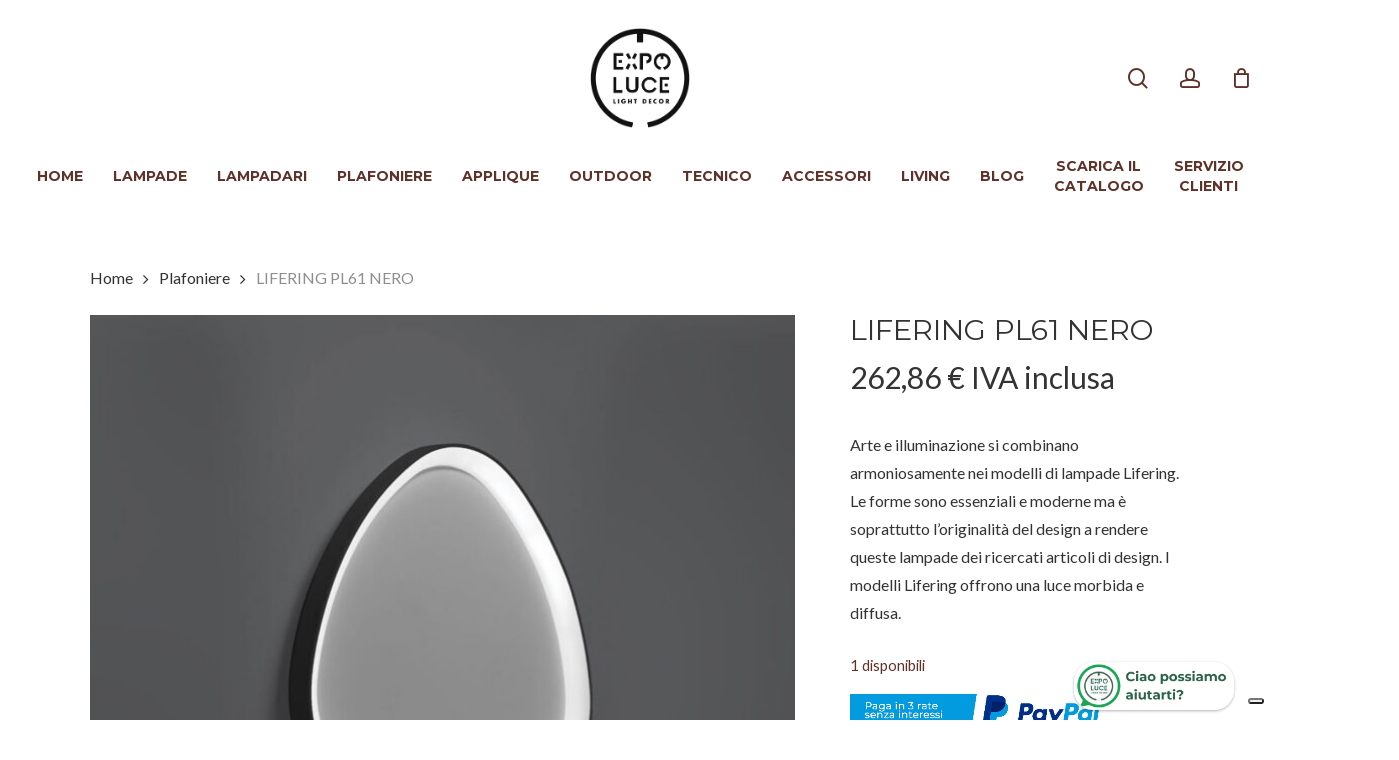

--- FILE ---
content_type: text/html; charset=UTF-8
request_url: https://www.expoluce.it/prodotto/lifering-pl61-nero/
body_size: 196430
content:
<!doctype html>
<html lang="it-IT" class="no-js">
<head>
	<meta charset="UTF-8">
	<meta name="viewport" content="width=device-width, initial-scale=1, maximum-scale=1, user-scalable=0" />			<script type="text/javascript" class="_iub_cs_skip">
				var _iub = _iub || {};
				_iub.csConfiguration = _iub.csConfiguration || {};
				_iub.csConfiguration.siteId = "1451708";
				_iub.csConfiguration.cookiePolicyId = "59552881";
			</script>
			<script class="_iub_cs_skip" src="https://cs.iubenda.com/sync/1451708.js"></script>
			<meta name='robots' content='index, follow, max-image-preview:large, max-snippet:-1, max-video-preview:-1' />

<!-- Google Tag Manager for WordPress by gtm4wp.com -->
<script data-cfasync="false" data-pagespeed-no-defer>
	var gtm4wp_datalayer_name = "dataLayer";
	var dataLayer = dataLayer || [];
	const gtm4wp_use_sku_instead = false;
	const gtm4wp_currency = 'EUR';
	const gtm4wp_product_per_impression = 10;
	const gtm4wp_clear_ecommerce = false;
	const gtm4wp_datalayer_max_timeout = 2000;
</script>
<!-- End Google Tag Manager for WordPress by gtm4wp.com -->
	<!-- This site is optimized with the Yoast SEO plugin v26.2 - https://yoast.com/wordpress/plugins/seo/ -->
	<title>LIFERING PL61 NERO - Expo Luce</title>
	<link rel="canonical" href="https://www.expoluce.it/prodotto/lifering-pl61-nero/" />
	<meta property="og:locale" content="it_IT" />
	<meta property="og:type" content="article" />
	<meta property="og:title" content="LIFERING PL61 NERO - Expo Luce" />
	<meta property="og:description" content="Arte e illuminazione si combinano armoniosamente nei modelli di lampade Lifering. Le forme sono essenziali e moderne ma è soprattutto l’originalità del design a rendere queste lampade dei ricercati articoli di design. I modelli Lifering offrono una luce morbida e diffusa." />
	<meta property="og:url" content="https://www.expoluce.it/prodotto/lifering-pl61-nero/" />
	<meta property="og:site_name" content="Expo Luce" />
	<meta property="article:publisher" content="https://www.facebook.com/ExpoLuce/" />
	<meta property="article:modified_time" content="2026-01-09T18:13:08+00:00" />
	<meta property="og:image" content="https://www.expoluce.it/wp-content/uploads/2023/02/file-5.jpg" />
	<meta property="og:image:width" content="1000" />
	<meta property="og:image:height" content="1000" />
	<meta property="og:image:type" content="image/jpeg" />
	<meta name="twitter:card" content="summary_large_image" />
	<meta name="twitter:site" content="@ExpoLuce" />
	<script type="application/ld+json" class="yoast-schema-graph">{"@context":"https://schema.org","@graph":[{"@type":"WebPage","@id":"https://www.expoluce.it/prodotto/lifering-pl61-nero/","url":"https://www.expoluce.it/prodotto/lifering-pl61-nero/","name":"LIFERING PL61 NERO - Expo Luce","isPartOf":{"@id":"https://www.expoluce.it/#website"},"primaryImageOfPage":{"@id":"https://www.expoluce.it/prodotto/lifering-pl61-nero/#primaryimage"},"image":{"@id":"https://www.expoluce.it/prodotto/lifering-pl61-nero/#primaryimage"},"thumbnailUrl":"https://www.expoluce.it/wp-content/uploads/2023/02/file-5.jpg","datePublished":"2023-02-14T15:48:09+00:00","dateModified":"2026-01-09T18:13:08+00:00","breadcrumb":{"@id":"https://www.expoluce.it/prodotto/lifering-pl61-nero/#breadcrumb"},"inLanguage":"it-IT","potentialAction":[{"@type":"ReadAction","target":["https://www.expoluce.it/prodotto/lifering-pl61-nero/"]}]},{"@type":"ImageObject","inLanguage":"it-IT","@id":"https://www.expoluce.it/prodotto/lifering-pl61-nero/#primaryimage","url":"https://www.expoluce.it/wp-content/uploads/2023/02/file-5.jpg","contentUrl":"https://www.expoluce.it/wp-content/uploads/2023/02/file-5.jpg","width":1000,"height":1000,"caption":"LIFERING PL61 NERO"},{"@type":"BreadcrumbList","@id":"https://www.expoluce.it/prodotto/lifering-pl61-nero/#breadcrumb","itemListElement":[{"@type":"ListItem","position":1,"name":"Home","item":"https://www.expoluce.it/"},{"@type":"ListItem","position":2,"name":"Shop","item":"https://www.expoluce.it/shop/"},{"@type":"ListItem","position":3,"name":"LIFERING PL61 NERO"}]},{"@type":"WebSite","@id":"https://www.expoluce.it/#website","url":"https://www.expoluce.it/","name":"Expo Luce","description":"Illuminazione dei migliori marchi","publisher":{"@id":"https://www.expoluce.it/#organization"},"potentialAction":[{"@type":"SearchAction","target":{"@type":"EntryPoint","urlTemplate":"https://www.expoluce.it/?s={search_term_string}"},"query-input":{"@type":"PropertyValueSpecification","valueRequired":true,"valueName":"search_term_string"}}],"inLanguage":"it-IT"},{"@type":"Organization","@id":"https://www.expoluce.it/#organization","name":"Expo Luce","url":"https://www.expoluce.it/","logo":{"@type":"ImageObject","inLanguage":"it-IT","@id":"https://www.expoluce.it/#/schema/logo/image/","url":"https://www.expoluce.it/wp-content/uploads/2023/01/logo-expo.png","contentUrl":"https://www.expoluce.it/wp-content/uploads/2023/01/logo-expo.png","width":300,"height":300,"caption":"Expo Luce"},"image":{"@id":"https://www.expoluce.it/#/schema/logo/image/"},"sameAs":["https://www.facebook.com/ExpoLuce/","https://x.com/ExpoLuce","https://www.instagram.com/expoluce/","https://www.linkedin.com/company/expo-luce-illuminotecnica-roma/"]}]}</script>
	<!-- / Yoast SEO plugin. -->


<link rel='dns-prefetch' href='//cdn.iubenda.com' />
<link rel='dns-prefetch' href='//capi-automation.s3.us-east-2.amazonaws.com' />
<link rel='dns-prefetch' href='//www.googletagmanager.com' />
<link rel='dns-prefetch' href='//fonts.googleapis.com' />
<link rel="alternate" type="application/rss+xml" title="Expo Luce &raquo; Feed" href="https://www.expoluce.it/feed/" />
<link rel="alternate" type="application/rss+xml" title="Expo Luce &raquo; Feed dei commenti" href="https://www.expoluce.it/comments/feed/" />
<link rel="alternate" type="application/rss+xml" title="Expo Luce &raquo; LIFERING PL61 NERO Feed dei commenti" href="https://www.expoluce.it/prodotto/lifering-pl61-nero/feed/" />
<link rel="alternate" title="oEmbed (JSON)" type="application/json+oembed" href="https://www.expoluce.it/wp-json/oembed/1.0/embed?url=https%3A%2F%2Fwww.expoluce.it%2Fprodotto%2Flifering-pl61-nero%2F" />
<link rel="alternate" title="oEmbed (XML)" type="text/xml+oembed" href="https://www.expoluce.it/wp-json/oembed/1.0/embed?url=https%3A%2F%2Fwww.expoluce.it%2Fprodotto%2Flifering-pl61-nero%2F&#038;format=xml" />
<style id='wp-img-auto-sizes-contain-inline-css' type='text/css'>
img:is([sizes=auto i],[sizes^="auto," i]){contain-intrinsic-size:3000px 1500px}
/*# sourceURL=wp-img-auto-sizes-contain-inline-css */
</style>
<link rel='stylesheet' id='acfwf-wc-cart-block-integration-css' href='https://www.expoluce.it/wp-content/plugins/advanced-coupons-for-woocommerce-free/dist/assets/index-467dde24.css?ver=1761039639' type='text/css' media='all' />
<link rel='stylesheet' id='acfwf-wc-checkout-block-integration-css' href='https://www.expoluce.it/wp-content/plugins/advanced-coupons-for-woocommerce-free/dist/assets/index-2a7d8588.css?ver=1761039639' type='text/css' media='all' />
<link rel='stylesheet' id='sbi_styles-css' href='https://www.expoluce.it/wp-content/plugins/instagram-feed/css/sbi-styles.min.css?ver=6.9.1' type='text/css' media='all' />
<style id='wp-emoji-styles-inline-css' type='text/css'>

	img.wp-smiley, img.emoji {
		display: inline !important;
		border: none !important;
		box-shadow: none !important;
		height: 1em !important;
		width: 1em !important;
		margin: 0 0.07em !important;
		vertical-align: -0.1em !important;
		background: none !important;
		padding: 0 !important;
	}
/*# sourceURL=wp-emoji-styles-inline-css */
</style>
<style id='wp-block-library-inline-css' type='text/css'>
:root{--wp-block-synced-color:#7a00df;--wp-block-synced-color--rgb:122,0,223;--wp-bound-block-color:var(--wp-block-synced-color);--wp-editor-canvas-background:#ddd;--wp-admin-theme-color:#007cba;--wp-admin-theme-color--rgb:0,124,186;--wp-admin-theme-color-darker-10:#006ba1;--wp-admin-theme-color-darker-10--rgb:0,107,160.5;--wp-admin-theme-color-darker-20:#005a87;--wp-admin-theme-color-darker-20--rgb:0,90,135;--wp-admin-border-width-focus:2px}@media (min-resolution:192dpi){:root{--wp-admin-border-width-focus:1.5px}}.wp-element-button{cursor:pointer}:root .has-very-light-gray-background-color{background-color:#eee}:root .has-very-dark-gray-background-color{background-color:#313131}:root .has-very-light-gray-color{color:#eee}:root .has-very-dark-gray-color{color:#313131}:root .has-vivid-green-cyan-to-vivid-cyan-blue-gradient-background{background:linear-gradient(135deg,#00d084,#0693e3)}:root .has-purple-crush-gradient-background{background:linear-gradient(135deg,#34e2e4,#4721fb 50%,#ab1dfe)}:root .has-hazy-dawn-gradient-background{background:linear-gradient(135deg,#faaca8,#dad0ec)}:root .has-subdued-olive-gradient-background{background:linear-gradient(135deg,#fafae1,#67a671)}:root .has-atomic-cream-gradient-background{background:linear-gradient(135deg,#fdd79a,#004a59)}:root .has-nightshade-gradient-background{background:linear-gradient(135deg,#330968,#31cdcf)}:root .has-midnight-gradient-background{background:linear-gradient(135deg,#020381,#2874fc)}:root{--wp--preset--font-size--normal:16px;--wp--preset--font-size--huge:42px}.has-regular-font-size{font-size:1em}.has-larger-font-size{font-size:2.625em}.has-normal-font-size{font-size:var(--wp--preset--font-size--normal)}.has-huge-font-size{font-size:var(--wp--preset--font-size--huge)}.has-text-align-center{text-align:center}.has-text-align-left{text-align:left}.has-text-align-right{text-align:right}.has-fit-text{white-space:nowrap!important}#end-resizable-editor-section{display:none}.aligncenter{clear:both}.items-justified-left{justify-content:flex-start}.items-justified-center{justify-content:center}.items-justified-right{justify-content:flex-end}.items-justified-space-between{justify-content:space-between}.screen-reader-text{border:0;clip-path:inset(50%);height:1px;margin:-1px;overflow:hidden;padding:0;position:absolute;width:1px;word-wrap:normal!important}.screen-reader-text:focus{background-color:#ddd;clip-path:none;color:#444;display:block;font-size:1em;height:auto;left:5px;line-height:normal;padding:15px 23px 14px;text-decoration:none;top:5px;width:auto;z-index:100000}html :where(.has-border-color){border-style:solid}html :where([style*=border-top-color]){border-top-style:solid}html :where([style*=border-right-color]){border-right-style:solid}html :where([style*=border-bottom-color]){border-bottom-style:solid}html :where([style*=border-left-color]){border-left-style:solid}html :where([style*=border-width]){border-style:solid}html :where([style*=border-top-width]){border-top-style:solid}html :where([style*=border-right-width]){border-right-style:solid}html :where([style*=border-bottom-width]){border-bottom-style:solid}html :where([style*=border-left-width]){border-left-style:solid}html :where(img[class*=wp-image-]){height:auto;max-width:100%}:where(figure){margin:0 0 1em}html :where(.is-position-sticky){--wp-admin--admin-bar--position-offset:var(--wp-admin--admin-bar--height,0px)}@media screen and (max-width:600px){html :where(.is-position-sticky){--wp-admin--admin-bar--position-offset:0px}}

/*# sourceURL=wp-block-library-inline-css */
</style><link rel='stylesheet' id='wc-blocks-style-css' href='https://www.expoluce.it/wp-content/plugins/woocommerce/assets/client/blocks/wc-blocks.css?ver=wc-10.2.2' type='text/css' media='all' />
<style id='global-styles-inline-css' type='text/css'>
:root{--wp--preset--aspect-ratio--square: 1;--wp--preset--aspect-ratio--4-3: 4/3;--wp--preset--aspect-ratio--3-4: 3/4;--wp--preset--aspect-ratio--3-2: 3/2;--wp--preset--aspect-ratio--2-3: 2/3;--wp--preset--aspect-ratio--16-9: 16/9;--wp--preset--aspect-ratio--9-16: 9/16;--wp--preset--color--black: #000000;--wp--preset--color--cyan-bluish-gray: #abb8c3;--wp--preset--color--white: #ffffff;--wp--preset--color--pale-pink: #f78da7;--wp--preset--color--vivid-red: #cf2e2e;--wp--preset--color--luminous-vivid-orange: #ff6900;--wp--preset--color--luminous-vivid-amber: #fcb900;--wp--preset--color--light-green-cyan: #7bdcb5;--wp--preset--color--vivid-green-cyan: #00d084;--wp--preset--color--pale-cyan-blue: #8ed1fc;--wp--preset--color--vivid-cyan-blue: #0693e3;--wp--preset--color--vivid-purple: #9b51e0;--wp--preset--gradient--vivid-cyan-blue-to-vivid-purple: linear-gradient(135deg,rgb(6,147,227) 0%,rgb(155,81,224) 100%);--wp--preset--gradient--light-green-cyan-to-vivid-green-cyan: linear-gradient(135deg,rgb(122,220,180) 0%,rgb(0,208,130) 100%);--wp--preset--gradient--luminous-vivid-amber-to-luminous-vivid-orange: linear-gradient(135deg,rgb(252,185,0) 0%,rgb(255,105,0) 100%);--wp--preset--gradient--luminous-vivid-orange-to-vivid-red: linear-gradient(135deg,rgb(255,105,0) 0%,rgb(207,46,46) 100%);--wp--preset--gradient--very-light-gray-to-cyan-bluish-gray: linear-gradient(135deg,rgb(238,238,238) 0%,rgb(169,184,195) 100%);--wp--preset--gradient--cool-to-warm-spectrum: linear-gradient(135deg,rgb(74,234,220) 0%,rgb(151,120,209) 20%,rgb(207,42,186) 40%,rgb(238,44,130) 60%,rgb(251,105,98) 80%,rgb(254,248,76) 100%);--wp--preset--gradient--blush-light-purple: linear-gradient(135deg,rgb(255,206,236) 0%,rgb(152,150,240) 100%);--wp--preset--gradient--blush-bordeaux: linear-gradient(135deg,rgb(254,205,165) 0%,rgb(254,45,45) 50%,rgb(107,0,62) 100%);--wp--preset--gradient--luminous-dusk: linear-gradient(135deg,rgb(255,203,112) 0%,rgb(199,81,192) 50%,rgb(65,88,208) 100%);--wp--preset--gradient--pale-ocean: linear-gradient(135deg,rgb(255,245,203) 0%,rgb(182,227,212) 50%,rgb(51,167,181) 100%);--wp--preset--gradient--electric-grass: linear-gradient(135deg,rgb(202,248,128) 0%,rgb(113,206,126) 100%);--wp--preset--gradient--midnight: linear-gradient(135deg,rgb(2,3,129) 0%,rgb(40,116,252) 100%);--wp--preset--font-size--small: 13px;--wp--preset--font-size--medium: 20px;--wp--preset--font-size--large: 36px;--wp--preset--font-size--x-large: 42px;--wp--preset--spacing--20: 0.44rem;--wp--preset--spacing--30: 0.67rem;--wp--preset--spacing--40: 1rem;--wp--preset--spacing--50: 1.5rem;--wp--preset--spacing--60: 2.25rem;--wp--preset--spacing--70: 3.38rem;--wp--preset--spacing--80: 5.06rem;--wp--preset--shadow--natural: 6px 6px 9px rgba(0, 0, 0, 0.2);--wp--preset--shadow--deep: 12px 12px 50px rgba(0, 0, 0, 0.4);--wp--preset--shadow--sharp: 6px 6px 0px rgba(0, 0, 0, 0.2);--wp--preset--shadow--outlined: 6px 6px 0px -3px rgb(255, 255, 255), 6px 6px rgb(0, 0, 0);--wp--preset--shadow--crisp: 6px 6px 0px rgb(0, 0, 0);}:root { --wp--style--global--content-size: 1300px;--wp--style--global--wide-size: 1300px; }:where(body) { margin: 0; }.wp-site-blocks > .alignleft { float: left; margin-right: 2em; }.wp-site-blocks > .alignright { float: right; margin-left: 2em; }.wp-site-blocks > .aligncenter { justify-content: center; margin-left: auto; margin-right: auto; }:where(.is-layout-flex){gap: 0.5em;}:where(.is-layout-grid){gap: 0.5em;}.is-layout-flow > .alignleft{float: left;margin-inline-start: 0;margin-inline-end: 2em;}.is-layout-flow > .alignright{float: right;margin-inline-start: 2em;margin-inline-end: 0;}.is-layout-flow > .aligncenter{margin-left: auto !important;margin-right: auto !important;}.is-layout-constrained > .alignleft{float: left;margin-inline-start: 0;margin-inline-end: 2em;}.is-layout-constrained > .alignright{float: right;margin-inline-start: 2em;margin-inline-end: 0;}.is-layout-constrained > .aligncenter{margin-left: auto !important;margin-right: auto !important;}.is-layout-constrained > :where(:not(.alignleft):not(.alignright):not(.alignfull)){max-width: var(--wp--style--global--content-size);margin-left: auto !important;margin-right: auto !important;}.is-layout-constrained > .alignwide{max-width: var(--wp--style--global--wide-size);}body .is-layout-flex{display: flex;}.is-layout-flex{flex-wrap: wrap;align-items: center;}.is-layout-flex > :is(*, div){margin: 0;}body .is-layout-grid{display: grid;}.is-layout-grid > :is(*, div){margin: 0;}body{padding-top: 0px;padding-right: 0px;padding-bottom: 0px;padding-left: 0px;}:root :where(.wp-element-button, .wp-block-button__link){background-color: #32373c;border-width: 0;color: #fff;font-family: inherit;font-size: inherit;font-style: inherit;font-weight: inherit;letter-spacing: inherit;line-height: inherit;padding-top: calc(0.667em + 2px);padding-right: calc(1.333em + 2px);padding-bottom: calc(0.667em + 2px);padding-left: calc(1.333em + 2px);text-decoration: none;text-transform: inherit;}.has-black-color{color: var(--wp--preset--color--black) !important;}.has-cyan-bluish-gray-color{color: var(--wp--preset--color--cyan-bluish-gray) !important;}.has-white-color{color: var(--wp--preset--color--white) !important;}.has-pale-pink-color{color: var(--wp--preset--color--pale-pink) !important;}.has-vivid-red-color{color: var(--wp--preset--color--vivid-red) !important;}.has-luminous-vivid-orange-color{color: var(--wp--preset--color--luminous-vivid-orange) !important;}.has-luminous-vivid-amber-color{color: var(--wp--preset--color--luminous-vivid-amber) !important;}.has-light-green-cyan-color{color: var(--wp--preset--color--light-green-cyan) !important;}.has-vivid-green-cyan-color{color: var(--wp--preset--color--vivid-green-cyan) !important;}.has-pale-cyan-blue-color{color: var(--wp--preset--color--pale-cyan-blue) !important;}.has-vivid-cyan-blue-color{color: var(--wp--preset--color--vivid-cyan-blue) !important;}.has-vivid-purple-color{color: var(--wp--preset--color--vivid-purple) !important;}.has-black-background-color{background-color: var(--wp--preset--color--black) !important;}.has-cyan-bluish-gray-background-color{background-color: var(--wp--preset--color--cyan-bluish-gray) !important;}.has-white-background-color{background-color: var(--wp--preset--color--white) !important;}.has-pale-pink-background-color{background-color: var(--wp--preset--color--pale-pink) !important;}.has-vivid-red-background-color{background-color: var(--wp--preset--color--vivid-red) !important;}.has-luminous-vivid-orange-background-color{background-color: var(--wp--preset--color--luminous-vivid-orange) !important;}.has-luminous-vivid-amber-background-color{background-color: var(--wp--preset--color--luminous-vivid-amber) !important;}.has-light-green-cyan-background-color{background-color: var(--wp--preset--color--light-green-cyan) !important;}.has-vivid-green-cyan-background-color{background-color: var(--wp--preset--color--vivid-green-cyan) !important;}.has-pale-cyan-blue-background-color{background-color: var(--wp--preset--color--pale-cyan-blue) !important;}.has-vivid-cyan-blue-background-color{background-color: var(--wp--preset--color--vivid-cyan-blue) !important;}.has-vivid-purple-background-color{background-color: var(--wp--preset--color--vivid-purple) !important;}.has-black-border-color{border-color: var(--wp--preset--color--black) !important;}.has-cyan-bluish-gray-border-color{border-color: var(--wp--preset--color--cyan-bluish-gray) !important;}.has-white-border-color{border-color: var(--wp--preset--color--white) !important;}.has-pale-pink-border-color{border-color: var(--wp--preset--color--pale-pink) !important;}.has-vivid-red-border-color{border-color: var(--wp--preset--color--vivid-red) !important;}.has-luminous-vivid-orange-border-color{border-color: var(--wp--preset--color--luminous-vivid-orange) !important;}.has-luminous-vivid-amber-border-color{border-color: var(--wp--preset--color--luminous-vivid-amber) !important;}.has-light-green-cyan-border-color{border-color: var(--wp--preset--color--light-green-cyan) !important;}.has-vivid-green-cyan-border-color{border-color: var(--wp--preset--color--vivid-green-cyan) !important;}.has-pale-cyan-blue-border-color{border-color: var(--wp--preset--color--pale-cyan-blue) !important;}.has-vivid-cyan-blue-border-color{border-color: var(--wp--preset--color--vivid-cyan-blue) !important;}.has-vivid-purple-border-color{border-color: var(--wp--preset--color--vivid-purple) !important;}.has-vivid-cyan-blue-to-vivid-purple-gradient-background{background: var(--wp--preset--gradient--vivid-cyan-blue-to-vivid-purple) !important;}.has-light-green-cyan-to-vivid-green-cyan-gradient-background{background: var(--wp--preset--gradient--light-green-cyan-to-vivid-green-cyan) !important;}.has-luminous-vivid-amber-to-luminous-vivid-orange-gradient-background{background: var(--wp--preset--gradient--luminous-vivid-amber-to-luminous-vivid-orange) !important;}.has-luminous-vivid-orange-to-vivid-red-gradient-background{background: var(--wp--preset--gradient--luminous-vivid-orange-to-vivid-red) !important;}.has-very-light-gray-to-cyan-bluish-gray-gradient-background{background: var(--wp--preset--gradient--very-light-gray-to-cyan-bluish-gray) !important;}.has-cool-to-warm-spectrum-gradient-background{background: var(--wp--preset--gradient--cool-to-warm-spectrum) !important;}.has-blush-light-purple-gradient-background{background: var(--wp--preset--gradient--blush-light-purple) !important;}.has-blush-bordeaux-gradient-background{background: var(--wp--preset--gradient--blush-bordeaux) !important;}.has-luminous-dusk-gradient-background{background: var(--wp--preset--gradient--luminous-dusk) !important;}.has-pale-ocean-gradient-background{background: var(--wp--preset--gradient--pale-ocean) !important;}.has-electric-grass-gradient-background{background: var(--wp--preset--gradient--electric-grass) !important;}.has-midnight-gradient-background{background: var(--wp--preset--gradient--midnight) !important;}.has-small-font-size{font-size: var(--wp--preset--font-size--small) !important;}.has-medium-font-size{font-size: var(--wp--preset--font-size--medium) !important;}.has-large-font-size{font-size: var(--wp--preset--font-size--large) !important;}.has-x-large-font-size{font-size: var(--wp--preset--font-size--x-large) !important;}
/*# sourceURL=global-styles-inline-css */
</style>

<link rel='stylesheet' id='wp-components-css' href='https://www.expoluce.it/wp-includes/css/dist/components/style.min.css?ver=6.9' type='text/css' media='all' />
<link rel='stylesheet' id='wp-preferences-css' href='https://www.expoluce.it/wp-includes/css/dist/preferences/style.min.css?ver=6.9' type='text/css' media='all' />
<link rel='stylesheet' id='wp-block-editor-css' href='https://www.expoluce.it/wp-includes/css/dist/block-editor/style.min.css?ver=6.9' type='text/css' media='all' />
<link rel='stylesheet' id='popup-maker-block-library-style-css' href='https://www.expoluce.it/wp-content/plugins/popup-maker/dist/packages/block-library-style.css?ver=dbea705cfafe089d65f1' type='text/css' media='all' />
<link rel='stylesheet' id='contact-form-7-css' href='https://www.expoluce.it/wp-content/plugins/contact-form-7/includes/css/styles.css?ver=6.1.2' type='text/css' media='all' />
<link rel='stylesheet' id='photoswipe-css' href='https://www.expoluce.it/wp-content/plugins/woocommerce/assets/css/photoswipe/photoswipe.min.css?ver=10.2.2' type='text/css' media='all' />
<link rel='stylesheet' id='photoswipe-default-skin-css' href='https://www.expoluce.it/wp-content/plugins/woocommerce/assets/css/photoswipe/default-skin/default-skin.min.css?ver=10.2.2' type='text/css' media='all' />
<link rel='stylesheet' id='woocommerce-layout-css' href='https://www.expoluce.it/wp-content/plugins/woocommerce/assets/css/woocommerce-layout.css?ver=10.2.2' type='text/css' media='all' />
<link rel='stylesheet' id='woocommerce-smallscreen-css' href='https://www.expoluce.it/wp-content/plugins/woocommerce/assets/css/woocommerce-smallscreen.css?ver=10.2.2' type='text/css' media='only screen and (max-width: 768px)' />
<link rel='stylesheet' id='woocommerce-general-css' href='https://www.expoluce.it/wp-content/plugins/woocommerce/assets/css/woocommerce.css?ver=10.2.2' type='text/css' media='all' />
<style id='woocommerce-inline-inline-css' type='text/css'>
.woocommerce form .form-row .required { visibility: visible; }
/*# sourceURL=woocommerce-inline-inline-css */
</style>
<link rel='stylesheet' id='wpcf7-redirect-script-frontend-css' href='https://www.expoluce.it/wp-content/plugins/wpcf7-redirect/build/assets/frontend-script.css?ver=2c532d7e2be36f6af233' type='text/css' media='all' />
<link rel='stylesheet' id='hint-css' href='https://www.expoluce.it/wp-content/plugins/wpc-linked-variation/assets/libs/hint/hint.css?ver=6.9' type='text/css' media='all' />
<link rel='stylesheet' id='wpclv-frontend-css' href='https://www.expoluce.it/wp-content/plugins/wpc-linked-variation/assets/css/frontend.css?ver=4.3.7' type='text/css' media='all' />
<link rel='stylesheet' id='brands-styles-css' href='https://www.expoluce.it/wp-content/plugins/woocommerce/assets/css/brands.css?ver=10.2.2' type='text/css' media='all' />
<link rel='preload' as='font' type='font/woff2' crossorigin='anonymous' id='tinvwl-webfont-font-css' href='https://www.expoluce.it/wp-content/plugins/ti-woocommerce-wishlist/assets/fonts/tinvwl-webfont.woff2?ver=xu2uyi'  media='all' />
<link rel='stylesheet' id='tinvwl-webfont-css' href='https://www.expoluce.it/wp-content/plugins/ti-woocommerce-wishlist/assets/css/webfont.min.css?ver=2.10.0' type='text/css' media='all' />
<link rel='stylesheet' id='tinvwl-css' href='https://www.expoluce.it/wp-content/plugins/ti-woocommerce-wishlist/assets/css/public.min.css?ver=2.10.0' type='text/css' media='all' />
<link rel='stylesheet' id='ee-activecampaign-css' href='https://www.expoluce.it/wp-content/themes/expoluce/assets/css/activecampaign.css' type='text/css' media='all' />
<link rel='stylesheet' id='ee-brands-css' href='https://www.expoluce.it/wp-content/themes/expoluce/assets/css/brands.css' type='text/css' media='all' />
<link rel='stylesheet' id='ee-buttons-css' href='https://www.expoluce.it/wp-content/themes/expoluce/assets/css/buttons.css' type='text/css' media='all' />
<link rel='stylesheet' id='ee-cart-css' href='https://www.expoluce.it/wp-content/themes/expoluce/assets/css/cart.css' type='text/css' media='all' />
<link rel='stylesheet' id='ee-checkout-css' href='https://www.expoluce.it/wp-content/themes/expoluce/assets/css/checkout.css' type='text/css' media='all' />
<link rel='stylesheet' id='ee-footer-css' href='https://www.expoluce.it/wp-content/themes/expoluce/assets/css/footer.css' type='text/css' media='all' />
<link rel='stylesheet' id='ee-forms-css' href='https://www.expoluce.it/wp-content/themes/expoluce/assets/css/forms.css' type='text/css' media='all' />
<link rel='stylesheet' id='ee-header-css' href='https://www.expoluce.it/wp-content/themes/expoluce/assets/css/header.css' type='text/css' media='all' />
<link rel='stylesheet' id='ee-popup-css' href='https://www.expoluce.it/wp-content/themes/expoluce/assets/css/popup.css' type='text/css' media='all' />
<link rel='stylesheet' id='font-awesome-css' href='https://www.expoluce.it/wp-content/themes/salient/css/font-awesome-legacy.min.css?ver=4.7.1' type='text/css' media='all' />
<style id='font-awesome-inline-css' type='text/css'>
[data-font="FontAwesome"]:before {font-family: 'FontAwesome' !important;content: attr(data-icon) !important;speak: none !important;font-weight: normal !important;font-variant: normal !important;text-transform: none !important;line-height: 1 !important;font-style: normal !important;-webkit-font-smoothing: antialiased !important;-moz-osx-font-smoothing: grayscale !important;}
/*# sourceURL=font-awesome-inline-css */
</style>
<link rel='stylesheet' id='salient-grid-system-css' href='https://www.expoluce.it/wp-content/themes/salient/css/build/grid-system.css?ver=17.0.2' type='text/css' media='all' />
<link rel='stylesheet' id='main-styles-css' href='https://www.expoluce.it/wp-content/themes/salient/css/build/style.css?ver=17.0.2' type='text/css' media='all' />
<link rel='stylesheet' id='nectar-header-layout-centered-bottom-bar-css' href='https://www.expoluce.it/wp-content/themes/salient/css/build/header/header-layout-centered-bottom-bar.css?ver=17.0.2' type='text/css' media='all' />
<link rel='stylesheet' id='nectar-element-highlighted-text-css' href='https://www.expoluce.it/wp-content/themes/salient/css/build/elements/element-highlighted-text.css?ver=17.0.2' type='text/css' media='all' />
<link rel='stylesheet' id='nectar-element-icon-with-text-css' href='https://www.expoluce.it/wp-content/themes/salient/css/build/elements/element-icon-with-text.css?ver=17.0.2' type='text/css' media='all' />
<link rel='stylesheet' id='nectar-element-wpb-column-border-css' href='https://www.expoluce.it/wp-content/themes/salient/css/build/elements/element-wpb-column-border.css?ver=17.0.2' type='text/css' media='all' />
<link rel='stylesheet' id='nectar-element-recent-posts-css' href='https://www.expoluce.it/wp-content/themes/salient/css/build/elements/element-recent-posts.css?ver=17.0.2' type='text/css' media='all' />
<link rel='stylesheet' id='nectar-cf7-css' href='https://www.expoluce.it/wp-content/themes/salient/css/build/third-party/cf7.css?ver=17.0.2' type='text/css' media='all' />
<link rel='stylesheet' id='nectar-linecon-css' href='https://www.expoluce.it/wp-content/themes/salient/css/linecon.css?ver=17.0.2' type='text/css' media='all' />
<link rel='stylesheet' id='responsive-css' href='https://www.expoluce.it/wp-content/themes/salient/css/build/responsive.css?ver=17.0.2' type='text/css' media='all' />
<link rel='stylesheet' id='nectar-product-style-material-css' href='https://www.expoluce.it/wp-content/themes/salient/css/build/third-party/woocommerce/product-style-material.css?ver=17.0.2' type='text/css' media='all' />
<link rel='stylesheet' id='woocommerce-css' href='https://www.expoluce.it/wp-content/themes/salient/css/build/woocommerce.css?ver=17.0.2' type='text/css' media='all' />
<link rel='stylesheet' id='nectar-woocommerce-single-css' href='https://www.expoluce.it/wp-content/themes/salient/css/build/third-party/woocommerce/product-single.css?ver=17.0.2' type='text/css' media='all' />
<link rel='stylesheet' id='skin-material-css' href='https://www.expoluce.it/wp-content/themes/salient/css/build/skin-material.css?ver=17.0.2' type='text/css' media='all' />
<link rel='stylesheet' id='salient-wp-menu-dynamic-css' href='https://www.expoluce.it/wp-content/uploads/salient/menu-dynamic.css?ver=72298' type='text/css' media='all' />
<link rel='stylesheet' id='dynamic-css-css' href='https://www.expoluce.it/wp-content/themes/salient/css/salient-dynamic-styles.css?ver=73865' type='text/css' media='all' />
<style id='dynamic-css-inline-css' type='text/css'>
@media only screen and (min-width:1000px){body #ajax-content-wrap.no-scroll{min-height:calc(100vh - 204px);height:calc(100vh - 204px)!important;}}@media only screen and (min-width:1000px){#page-header-wrap.fullscreen-header,#page-header-wrap.fullscreen-header #page-header-bg,html:not(.nectar-box-roll-loaded) .nectar-box-roll > #page-header-bg.fullscreen-header,.nectar_fullscreen_zoom_recent_projects,#nectar_fullscreen_rows:not(.afterLoaded) > div{height:calc(100vh - 203px);}.wpb_row.vc_row-o-full-height.top-level,.wpb_row.vc_row-o-full-height.top-level > .col.span_12{min-height:calc(100vh - 203px);}html:not(.nectar-box-roll-loaded) .nectar-box-roll > #page-header-bg.fullscreen-header{top:204px;}.nectar-slider-wrap[data-fullscreen="true"]:not(.loaded),.nectar-slider-wrap[data-fullscreen="true"]:not(.loaded) .swiper-container{height:calc(100vh - 202px)!important;}.admin-bar .nectar-slider-wrap[data-fullscreen="true"]:not(.loaded),.admin-bar .nectar-slider-wrap[data-fullscreen="true"]:not(.loaded) .swiper-container{height:calc(100vh - 202px - 32px)!important;}}.admin-bar[class*="page-template-template-no-header"] .wpb_row.vc_row-o-full-height.top-level,.admin-bar[class*="page-template-template-no-header"] .wpb_row.vc_row-o-full-height.top-level > .col.span_12{min-height:calc(100vh - 32px);}body[class*="page-template-template-no-header"] .wpb_row.vc_row-o-full-height.top-level,body[class*="page-template-template-no-header"] .wpb_row.vc_row-o-full-height.top-level > .col.span_12{min-height:100vh;}@media only screen and (max-width:999px){.using-mobile-browser #nectar_fullscreen_rows:not(.afterLoaded):not([data-mobile-disable="on"]) > div{height:calc(100vh - 100px);}.using-mobile-browser .wpb_row.vc_row-o-full-height.top-level,.using-mobile-browser .wpb_row.vc_row-o-full-height.top-level > .col.span_12,[data-permanent-transparent="1"].using-mobile-browser .wpb_row.vc_row-o-full-height.top-level,[data-permanent-transparent="1"].using-mobile-browser .wpb_row.vc_row-o-full-height.top-level > .col.span_12{min-height:calc(100vh - 100px);}html:not(.nectar-box-roll-loaded) .nectar-box-roll > #page-header-bg.fullscreen-header,.nectar_fullscreen_zoom_recent_projects,.nectar-slider-wrap[data-fullscreen="true"]:not(.loaded),.nectar-slider-wrap[data-fullscreen="true"]:not(.loaded) .swiper-container,#nectar_fullscreen_rows:not(.afterLoaded):not([data-mobile-disable="on"]) > div{height:calc(100vh - 47px);}.wpb_row.vc_row-o-full-height.top-level,.wpb_row.vc_row-o-full-height.top-level > .col.span_12{min-height:calc(100vh - 47px);}body[data-transparent-header="false"] #ajax-content-wrap.no-scroll{min-height:calc(100vh - 47px);height:calc(100vh - 47px);}}.post-type-archive-product.woocommerce .container-wrap,.tax-product_cat.woocommerce .container-wrap{background-color:#f6f6f6;}.woocommerce ul.products li.product.material,.woocommerce-page ul.products li.product.material{background-color:#ffffff;}.woocommerce ul.products li.product.minimal .product-wrap,.woocommerce ul.products li.product.minimal .background-color-expand,.woocommerce-page ul.products li.product.minimal .product-wrap,.woocommerce-page ul.products li.product.minimal .background-color-expand{background-color:#ffffff;}.screen-reader-text,.nectar-skip-to-content:not(:focus){border:0;clip:rect(1px,1px,1px,1px);clip-path:inset(50%);height:1px;margin:-1px;overflow:hidden;padding:0;position:absolute!important;width:1px;word-wrap:normal!important;}.row .col img:not([srcset]){width:auto;}.row .col img.img-with-animation.nectar-lazy:not([srcset]){width:100%;}
/*# sourceURL=dynamic-css-inline-css */
</style>
<link rel='stylesheet' id='salient-child-style-css' href='https://www.expoluce.it/wp-content/themes/expoluce/style.css?ver=17.0.2' type='text/css' media='all' />
<link rel='stylesheet' id='redux-google-fonts-salient_redux-css' href='https://fonts.googleapis.com/css?family=Montserrat%3A700%2C400%2C500%7CLato%3A400%2C400italic%2C900&#038;ver=6.9' type='text/css' media='all' />

<script  type="text/javascript" class=" _iub_cs_skip" id="iubenda-head-inline-scripts-0">
var _iub = _iub || [];
            _iub.csConfiguration ={"floatingPreferencesButtonDisplay":"bottom-right","lang":"it","siteId":"1451708","cookiePolicyId":"59552881","whitelabel":false,"banner":{"closeButtonDisplay":false,"listPurposes":true,"explicitWithdrawal":true,"rejectButtonDisplay":true,"acceptButtonDisplay":true,"customizeButtonDisplay":true,"closeButtonRejects":true,"position":"bottom","style":"dark"},"perPurposeConsent":true,"googleAdditionalConsentMode":true,"enableTcf":true,"tcfPurposes":{"1":true,"2":"consent_only","3":"consent_only","4":"consent_only","5":"consent_only","6":"consent_only","7":"consent_only","8":"consent_only","9":"consent_only","10":"consent_only"}}; 
//# sourceURL=iubenda-head-inline-scripts-0
</script>
<script  type="text/javascript" class=" _iub_cs_skip" src="//cdn.iubenda.com/cs/tcf/stub-v2.js?ver=3.12.4" id="iubenda-head-scripts-0-js"></script>
<script  type="text/javascript" class=" _iub_cs_skip" src="//cdn.iubenda.com/cs/tcf/safe-tcf-v2.js?ver=3.12.4" id="iubenda-head-scripts-1-js"></script>
<script  type="text/javascript" charset="UTF-8" async="" class=" _iub_cs_skip" src="//cdn.iubenda.com/cs/iubenda_cs.js?ver=3.12.4" id="iubenda-head-scripts-2-js"></script>
<script src="https://www.expoluce.it/wp-includes/js/jquery/jquery.min.js?ver=3.7.1" id="jquery-core-js"></script>
<script src="https://www.expoluce.it/wp-includes/js/jquery/jquery-migrate.min.js?ver=3.4.1" id="jquery-migrate-js"></script>
<script src="https://www.expoluce.it/wp-content/plugins/woocommerce/assets/js/jquery-blockui/jquery.blockUI.min.js?ver=2.7.0-wc.10.2.2" id="jquery-blockui-js" data-wp-strategy="defer"></script>
<script id="wc-add-to-cart-js-extra">
var wc_add_to_cart_params = {"ajax_url":"/wp-admin/admin-ajax.php","wc_ajax_url":"/?wc-ajax=%%endpoint%%","i18n_view_cart":"Visualizza carrello","cart_url":"https://www.expoluce.it/cart/","is_cart":"","cart_redirect_after_add":"no"};
//# sourceURL=wc-add-to-cart-js-extra
</script>
<script src="https://www.expoluce.it/wp-content/plugins/woocommerce/assets/js/frontend/add-to-cart.min.js?ver=10.2.2" id="wc-add-to-cart-js" defer data-wp-strategy="defer"></script>
<script src="https://www.expoluce.it/wp-content/plugins/woocommerce/assets/js/photoswipe/photoswipe.min.js?ver=4.1.1-wc.10.2.2" id="photoswipe-js" defer data-wp-strategy="defer"></script>
<script src="https://www.expoluce.it/wp-content/plugins/woocommerce/assets/js/photoswipe/photoswipe-ui-default.min.js?ver=4.1.1-wc.10.2.2" id="photoswipe-ui-default-js" defer data-wp-strategy="defer"></script>
<script id="wc-single-product-js-extra">
var wc_single_product_params = {"i18n_required_rating_text":"Seleziona una valutazione","i18n_rating_options":["1 stella su 5","2 stelle su 5","3 stelle su 5","4 stelle su 5","5 stelle su 5"],"i18n_product_gallery_trigger_text":"Visualizza la galleria di immagini a schermo intero","review_rating_required":"yes","flexslider":{"rtl":false,"animation":"slide","smoothHeight":true,"directionNav":false,"controlNav":"thumbnails","slideshow":false,"animationSpeed":500,"animationLoop":false,"allowOneSlide":false},"zoom_enabled":"","zoom_options":[],"photoswipe_enabled":"1","photoswipe_options":{"shareEl":false,"closeOnScroll":false,"history":false,"hideAnimationDuration":0,"showAnimationDuration":0},"flexslider_enabled":""};
//# sourceURL=wc-single-product-js-extra
</script>
<script src="https://www.expoluce.it/wp-content/plugins/woocommerce/assets/js/frontend/single-product.min.js?ver=10.2.2" id="wc-single-product-js" defer data-wp-strategy="defer"></script>
<script src="https://www.expoluce.it/wp-content/plugins/woocommerce/assets/js/js-cookie/js.cookie.min.js?ver=2.1.4-wc.10.2.2" id="js-cookie-js" data-wp-strategy="defer"></script>

<!-- Snippet del tag Google (gtag.js) aggiunto da Site Kit -->
<!-- Snippet Google Analytics aggiunto da Site Kit -->
<script src="https://www.googletagmanager.com/gtag/js?id=GT-MB642LQ" id="google_gtagjs-js" async></script>
<script id="google_gtagjs-js-after">
window.dataLayer = window.dataLayer || [];function gtag(){dataLayer.push(arguments);}
gtag("set","linker",{"domains":["www.expoluce.it"]});
gtag("js", new Date());
gtag("set", "developer_id.dZTNiMT", true);
gtag("config", "GT-MB642LQ");
 window._googlesitekit = window._googlesitekit || {}; window._googlesitekit.throttledEvents = []; window._googlesitekit.gtagEvent = (name, data) => { var key = JSON.stringify( { name, data } ); if ( !! window._googlesitekit.throttledEvents[ key ] ) { return; } window._googlesitekit.throttledEvents[ key ] = true; setTimeout( () => { delete window._googlesitekit.throttledEvents[ key ]; }, 5 ); gtag( "event", name, { ...data, event_source: "site-kit" } ); }; 
//# sourceURL=google_gtagjs-js-after
</script>
<script></script><link rel="https://api.w.org/" href="https://www.expoluce.it/wp-json/" /><link rel="alternate" title="JSON" type="application/json" href="https://www.expoluce.it/wp-json/wp/v2/product/3425" /><link rel="EditURI" type="application/rsd+xml" title="RSD" href="https://www.expoluce.it/xmlrpc.php?rsd" />
<meta name="generator" content="WordPress 6.9" />
<meta name="generator" content="WooCommerce 10.2.2" />
<link rel='shortlink' href='https://www.expoluce.it/?p=3425' />
<meta name="generator" content="Site Kit by Google 1.164.0" /><!-- Google Tag Manager -->
<script>(function(w,d,s,l,i){w[l]=w[l]||[];w[l].push({'gtm.start':
new Date().getTime(),event:'gtm.js'});var f=d.getElementsByTagName(s)[0],
j=d.createElement(s),dl=l!='dataLayer'?'&l='+l:'';j.async=true;j.src=
'https://www.googletagmanager.com/gtm.js?id='+i+dl;f.parentNode.insertBefore(j,f);
})(window,document,'script','dataLayer','GTM-NJLQ2D7T');</script>
<!-- End Google Tag Manager -->
<meta name="ti-site-data" content="eyJyIjoiMTowITc6MiEzMDoxMyIsIm8iOiJodHRwczpcL1wvd3d3LmV4cG9sdWNlLml0XC93cC1hZG1pblwvYWRtaW4tYWpheC5waHA/YWN0aW9uPXRpX29ubGluZV91c2Vyc19nb29nbGUmYW1wO3A9JTJGcHJvZG90dG8lMkZsaWZlcmluZy1wbDYxLW5lcm8lMkYmYW1wO193cG5vbmNlPTExMWY0MjY3ZjUifQ==" />
<!-- Google Tag Manager for WordPress by gtm4wp.com -->
<!-- GTM Container placement set to automatic -->
<script data-cfasync="false" data-pagespeed-no-defer>
	var dataLayer_content = {"pagePostType":"product","pagePostType2":"single-product","pagePostAuthor":"Expo Luce","customerTotalOrders":0,"customerTotalOrderValue":0,"customerFirstName":"","customerLastName":"","customerBillingFirstName":"","customerBillingLastName":"","customerBillingCompany":"","customerBillingAddress1":"","customerBillingAddress2":"","customerBillingCity":"","customerBillingState":"","customerBillingPostcode":"","customerBillingCountry":"","customerBillingEmail":"","customerBillingEmailHash":"","customerBillingPhone":"","customerShippingFirstName":"","customerShippingLastName":"","customerShippingCompany":"","customerShippingAddress1":"","customerShippingAddress2":"","customerShippingCity":"","customerShippingState":"","customerShippingPostcode":"","customerShippingCountry":"","cartContent":{"totals":{"applied_coupons":[],"discount_total":0,"subtotal":0,"total":0},"items":[]},"productRatingCounts":[],"productAverageRating":0,"productReviewCount":0,"productType":"simple","productIsVariable":0};
	dataLayer.push( dataLayer_content );
</script>
<script data-cfasync="false" data-pagespeed-no-defer>
(function(w,d,s,l,i){w[l]=w[l]||[];w[l].push({'gtm.start':
new Date().getTime(),event:'gtm.js'});var f=d.getElementsByTagName(s)[0],
j=d.createElement(s),dl=l!='dataLayer'?'&l='+l:'';j.async=true;j.src=
'//www.googletagmanager.com/gtm.js?id='+i+dl;f.parentNode.insertBefore(j,f);
})(window,document,'script','dataLayer','GTM-WCQBR3F');
</script>
<!-- End Google Tag Manager for WordPress by gtm4wp.com --><!-- Google site verification - Google for WooCommerce -->
<meta name="google-site-verification" content="RXx_LheHj9u7LPacrfoAHonNV79WdXxgjDncsMvOlME" />
<script type="text/javascript"> var root = document.getElementsByTagName( "html" )[0]; root.setAttribute( "class", "js" ); </script><script>
document.addEventListener('DOMContentLoaded', function() {
    const backorderTextElement = document.querySelector('.stock.available-on-backorder');
    if (backorderTextElement) {
        backorderTextElement.textContent = 'Articolo non disponibile, tempi di consegna 25 giorni circa';
    }
});
</script>	<noscript><style>.woocommerce-product-gallery{ opacity: 1 !important; }</style></noscript>
				<script  type="text/javascript">
				!function(f,b,e,v,n,t,s){if(f.fbq)return;n=f.fbq=function(){n.callMethod?
					n.callMethod.apply(n,arguments):n.queue.push(arguments)};if(!f._fbq)f._fbq=n;
					n.push=n;n.loaded=!0;n.version='2.0';n.queue=[];t=b.createElement(e);t.async=!0;
					t.src=v;s=b.getElementsByTagName(e)[0];s.parentNode.insertBefore(t,s)}(window,
					document,'script','https://connect.facebook.net/en_US/fbevents.js');
			</script>
			<!-- WooCommerce Facebook Integration Begin -->
			<script  type="text/javascript">

				fbq('init', '1107094359932729', {}, {
    "agent": "woocommerce_0-10.2.2-3.5.12"
});

				document.addEventListener( 'DOMContentLoaded', function() {
					// Insert placeholder for events injected when a product is added to the cart through AJAX.
					document.body.insertAdjacentHTML( 'beforeend', '<div class=\"wc-facebook-pixel-event-placeholder\"></div>' );
				}, false );

			</script>
			<!-- WooCommerce Facebook Integration End -->
			<meta name="generator" content="Powered by WPBakery Page Builder - drag and drop page builder for WordPress."/>
<script>
document.addEventListener('wpcf7mailsent', function (event) {
  if (event.detail.contactFormId == '1234') { [contact-form-7 id="143fc2f" title="Servizio Clienti"]
    window.location.href = 'https://www.expoluceshowroom.it/pagina-di-ringraziamento-contattaci/'; 
  }
}, false);
</script>
<link rel="modulepreload" href="https://www.expoluce.it/wp-content/plugins/advanced-coupons-for-woocommerce-free/dist/common/NoticesPlugin.4b31c3cc.js"  /><link rel="modulepreload" href="https://www.expoluce.it/wp-content/plugins/advanced-coupons-for-woocommerce-free/dist/common/NoticesPlugin.4b31c3cc.js"  /><link rel="icon" href="https://www.expoluce.it/wp-content/uploads/2023/01/logoexpo-hd-66x66.png" sizes="32x32" />
<link rel="icon" href="https://www.expoluce.it/wp-content/uploads/2023/01/logoexpo-hd-200x199.png" sizes="192x192" />
<link rel="apple-touch-icon" href="https://www.expoluce.it/wp-content/uploads/2023/01/logoexpo-hd-200x199.png" />
<meta name="msapplication-TileImage" content="https://www.expoluce.it/wp-content/uploads/2023/01/logoexpo-hd.png" />
<noscript><style> .wpb_animate_when_almost_visible { opacity: 1; }</style></noscript>
		<!-- Global site tag (gtag.js) - Google Ads: AW-10998958920 - Google for WooCommerce -->
		<script async src="https://www.googletagmanager.com/gtag/js?id=AW-10998958920"></script>
		<script>
			window.dataLayer = window.dataLayer || [];
			function gtag() { dataLayer.push(arguments); }
			gtag( 'consent', 'default', {
				analytics_storage: 'denied',
				ad_storage: 'denied',
				ad_user_data: 'denied',
				ad_personalization: 'denied',
				region: ['AT', 'BE', 'BG', 'HR', 'CY', 'CZ', 'DK', 'EE', 'FI', 'FR', 'DE', 'GR', 'HU', 'IS', 'IE', 'IT', 'LV', 'LI', 'LT', 'LU', 'MT', 'NL', 'NO', 'PL', 'PT', 'RO', 'SK', 'SI', 'ES', 'SE', 'GB', 'CH'],
				wait_for_update: 500,
			} );
			gtag('js', new Date());
			gtag('set', 'developer_id.dOGY3NW', true);
			gtag("config", "AW-10998958920", { "groups": "GLA", "send_page_view": false });		</script>

		<link rel='stylesheet' id='js_composer_front-css' href='https://www.expoluce.it/wp-content/plugins/js_composer_salient/assets/css/js_composer.min.css?ver=7.8.1' type='text/css' media='all' />
<link data-pagespeed-no-defer data-nowprocket data-wpacu-skip data-no-optimize data-noptimize rel='stylesheet' id='main-styles-non-critical-css' href='https://www.expoluce.it/wp-content/themes/salient/css/build/style-non-critical.css?ver=17.0.2' type='text/css' media='all' />
<link data-pagespeed-no-defer data-nowprocket data-wpacu-skip data-no-optimize data-noptimize rel='stylesheet' id='nectar-woocommerce-non-critical-css' href='https://www.expoluce.it/wp-content/themes/salient/css/build/third-party/woocommerce/woocommerce-non-critical.css?ver=17.0.2' type='text/css' media='all' />
<link data-pagespeed-no-defer data-nowprocket data-wpacu-skip data-no-optimize data-noptimize rel='stylesheet' id='fancyBox-css' href='https://www.expoluce.it/wp-content/themes/salient/css/build/plugins/jquery.fancybox.css?ver=3.3.1' type='text/css' media='all' />
<link data-pagespeed-no-defer data-nowprocket data-wpacu-skip data-no-optimize data-noptimize rel='stylesheet' id='nectar-ocm-core-css' href='https://www.expoluce.it/wp-content/themes/salient/css/build/off-canvas/core.css?ver=17.0.2' type='text/css' media='all' />
<link data-pagespeed-no-defer data-nowprocket data-wpacu-skip data-no-optimize data-noptimize rel='stylesheet' id='nectar-ocm-slide-out-right-material-css' href='https://www.expoluce.it/wp-content/themes/salient/css/build/off-canvas/slide-out-right-material.css?ver=17.0.2' type='text/css' media='all' />
<link data-pagespeed-no-defer data-nowprocket data-wpacu-skip data-no-optimize data-noptimize rel='stylesheet' id='nectar-ocm-slide-out-right-hover-css' href='https://www.expoluce.it/wp-content/themes/salient/css/build/off-canvas/slide-out-right-hover.css?ver=17.0.2' type='text/css' media='all' />
</head><body class="wp-singular product-template-default single single-product postid-3425 wp-theme-salient wp-child-theme-expoluce theme-salient woocommerce woocommerce-page woocommerce-no-js tinvwl-theme-style material wpb-js-composer js-comp-ver-7.8.1 vc_responsive" data-footer-reveal="false" data-footer-reveal-shadow="none" data-header-format="centered-menu-bottom-bar" data-body-border="off" data-boxed-style="" data-header-breakpoint="1024" data-dropdown-style="minimal" data-cae="easeOutCubic" data-cad="750" data-megamenu-width="contained" data-aie="none" data-ls="fancybox" data-apte="standard" data-hhun="0" data-fancy-form-rcs="default" data-form-style="default" data-form-submit="regular" data-is="minimal" data-button-style="slightly_rounded_shadow" data-user-account-button="true" data-flex-cols="true" data-col-gap="default" data-header-inherit-rc="false" data-header-search="true" data-animated-anchors="true" data-ajax-transitions="false" data-full-width-header="true" data-slide-out-widget-area="true" data-slide-out-widget-area-style="slide-out-from-right" data-user-set-ocm="off" data-loading-animation="none" data-bg-header="false" data-responsive="1" data-ext-responsive="true" data-ext-padding="90" data-header-resize="0" data-header-color="custom" data-transparent-header="false" data-cart="true" data-remove-m-parallax="" data-remove-m-video-bgs="" data-m-animate="0" data-force-header-trans-color="light" data-smooth-scrolling="0" data-permanent-transparent="false" >
	
	<script type="text/javascript">
	 (function(window, document) {

		 if(navigator.userAgent.match(/(Android|iPod|iPhone|iPad|BlackBerry|IEMobile|Opera Mini)/)) {
			 document.body.className += " using-mobile-browser mobile ";
		 }
		 if(navigator.userAgent.match(/Mac/) && navigator.maxTouchPoints && navigator.maxTouchPoints > 2) {
			document.body.className += " using-ios-device ";
		}

		 if( !("ontouchstart" in window) ) {

			 var body = document.querySelector("body");
			 var winW = window.innerWidth;
			 var bodyW = body.clientWidth;

			 if (winW > bodyW + 4) {
				 body.setAttribute("style", "--scroll-bar-w: " + (winW - bodyW - 4) + "px");
			 } else {
				 body.setAttribute("style", "--scroll-bar-w: 0px");
			 }
		 }

	 })(window, document);
   </script><!-- Google Tag Manager (noscript) -->
<noscript><iframe src="https://www.googletagmanager.com/ns.html?id=GTM-NJLQ2D7T"
height="0" width="0" style="display:none;visibility:hidden"></iframe></noscript>
<!-- End Google Tag Manager (noscript) -->

<!-- GTM Container placement set to automatic -->
<!-- Google Tag Manager (noscript) -->
				<noscript><iframe src="https://www.googletagmanager.com/ns.html?id=GTM-WCQBR3F" height="0" width="0" style="display:none;visibility:hidden" aria-hidden="true"></iframe></noscript>
<!-- End Google Tag Manager (noscript) --><script>
gtag("event", "page_view", {send_to: "GLA"});
</script>
<a href="#ajax-content-wrap" class="nectar-skip-to-content">Skip to main content</a><div class="ocm-effect-wrap"><div class="ocm-effect-wrap-inner">	
	<div id="header-space"  data-header-mobile-fixed='1'></div> 
	
		<div id="header-outer" data-has-menu="true" data-has-buttons="yes" data-header-button_style="default" data-using-pr-menu="false" data-mobile-fixed="1" data-ptnm="false" data-lhe="animated_underline" data-user-set-bg="#ffffff" data-format="centered-menu-bottom-bar" data-menu-bottom-bar-align="center" data-permanent-transparent="false" data-megamenu-rt="0" data-remove-fixed="0" data-header-resize="0" data-cart="true" data-transparency-option="0" data-box-shadow="large" data-shrink-num="6" data-using-secondary="0" data-using-logo="1" data-logo-height="100" data-m-logo-height="24" data-padding="28" data-full-width="true" data-condense="true" >
		
<div id="search-outer" class="nectar">
	<div id="search">
		<div class="container">
			 <div id="search-box">
				 <div class="inner-wrap">
					 <div class="col span_12">
						  <form role="search" action="https://www.expoluce.it/" method="GET">
														 <input type="text" name="s" id="s" value="" aria-label="Cerca" placeholder="Cerca..." />
							 
						<span>Clicca INVIO per cercare o ESC per chiudere</span>
						<input type="hidden" name="post_type" value="product">						</form>
					</div><!--/span_12-->
				</div><!--/inner-wrap-->
			 </div><!--/search-box-->
			 <div id="close"><a href="#"><span class="screen-reader-text">Chiudi Ricerca</span>
				<span class="close-wrap"> <span class="close-line close-line1"></span> <span class="close-line close-line2"></span> </span>				 </a></div>
		 </div><!--/container-->
	</div><!--/search-->
</div><!--/search-outer-->

<header id="top">
	<div class="container">
		<div class="row">
			<div class="col span_3">
								<a id="logo" href="https://www.expoluce.it" data-supplied-ml-starting-dark="false" data-supplied-ml-starting="false" data-supplied-ml="false" >
					<img class="stnd skip-lazy dark-version" width="474" height="471" alt="Expo Luce" src="https://www.expoluce.it/wp-content/uploads/2023/01/logoexpo-hd.png"  />				</a>
									<nav class="left-side" data-using-pull-menu="false">
											</nav>
					<nav class="right-side">
												<ul class="buttons" data-user-set-ocm="off"><li id="search-btn"><div><a href="#searchbox"><span class="icon-salient-search" aria-hidden="true"></span><span class="screen-reader-text">search</span></a></div> </li><li id="nectar-user-account"><div><a href="https://www.expoluce.it/my-account/"><span class="icon-salient-m-user" aria-hidden="true"></span><span class="screen-reader-text">account</span></a></div> </li><li class="nectar-woo-cart">
			<div class="cart-outer" data-user-set-ocm="off" data-cart-style="slide_in">
				<div class="cart-menu-wrap">
					<div class="cart-menu">
						<a class="cart-contents" href="https://www.expoluce.it/cart/"><div class="cart-icon-wrap"><i class="icon-salient-cart" aria-hidden="true"></i> <div class="cart-wrap"><span>0 </span></div> </div></a>
					</div>
				</div>

									<div class="cart-notification">
						<span class="item-name"></span> was successfully added to your cart.					</div>
				
				
			</div>

			</li></ul>
																			<div class="slide-out-widget-area-toggle mobile-icon slide-out-from-right" data-custom-color="false" data-icon-animation="simple-transform">
								<div> <a href="#slide-out-widget-area" role="button" aria-label="Navigation Menu" aria-expanded="false" class="closed">
									<span class="screen-reader-text">Menu</span><span aria-hidden="true"> <i class="lines-button x2"> <i class="lines"></i> </i> </span> </a> </div>							</div>
											</nav>
							</div><!--/span_3-->

			<div class="col span_9 col_last">
									<div class="nectar-mobile-only mobile-header"><div class="inner"></div></div>
									<a class="mobile-search" href="#searchbox"><span class="nectar-icon icon-salient-search" aria-hidden="true"></span><span class="screen-reader-text">search</span></a>
										<a class="mobile-user-account" href="https://www.expoluce.it/my-account/"><span class="normal icon-salient-m-user" aria-hidden="true"></span><span class="screen-reader-text">account</span></a>
					
						<a id="mobile-cart-link" aria-label="Carrello" data-cart-style="slide_in" href="https://www.expoluce.it/cart/"><i class="icon-salient-cart"></i><div class="cart-wrap"><span>0 </span></div></a>
															<div class="slide-out-widget-area-toggle mobile-icon slide-out-from-right" data-custom-color="false" data-icon-animation="simple-transform">
						<div> <a href="#slide-out-widget-area" role="button" aria-label="Navigation Menu" aria-expanded="false" class="closed">
							<span class="screen-reader-text">Menu</span><span aria-hidden="true"> <i class="lines-button x2"> <i class="lines"></i> </i> </span>						</a></div>
					</div>
				
									<nav aria-label="Main Menu">
													<ul class="sf-menu">
								<li id="menu-item-2700" class="menu-item menu-item-type-post_type menu-item-object-page menu-item-home menu-item-has-children nectar-regular-menu-item menu-item-2700"><a title="ee-home-menu" href="https://www.expoluce.it/" aria-haspopup="true" aria-expanded="false"><span class="menu-title-text">Home</span></a>
<ul class="sub-menu">
	<li id="menu-item-9462" class="menu-item menu-item-type-post_type menu-item-object-page nectar-regular-menu-item menu-item-9462"><a href="https://www.expoluce.it/chi-siamo/"><span class="menu-title-text">Chi Siamo</span></a></li>
	<li id="menu-item-3169" class="menu-item menu-item-type-post_type menu-item-object-page nectar-regular-menu-item menu-item-3169"><a href="https://www.expoluce.it/lavora-con-noi/"><span class="menu-title-text">Collabora con noi</span></a></li>
</ul>
</li>
<li id="menu-item-2701" class="menu-item menu-item-type-custom menu-item-object-custom menu-item-has-children nectar-regular-menu-item menu-item-2701"><a href="https://www.expoluce.it/categoria-prodotto/lampade/" aria-haspopup="true" aria-expanded="false"><span class="menu-title-text">Lampade</span></a>
<ul class="sub-menu">
	<li id="menu-item-2705" class="menu-item menu-item-type-custom menu-item-object-custom nectar-regular-menu-item menu-item-2705"><a href="https://www.expoluce.it/categoria-prodotto/piantane/"><span class="menu-title-text">Piantane</span></a></li>
	<li id="menu-item-3942" class="menu-item menu-item-type-custom menu-item-object-custom nectar-regular-menu-item menu-item-3942"><a href="https://www.expoluce.it/categoria-prodotto/tavolo/"><span class="menu-title-text">Tavolo</span></a></li>
</ul>
</li>
<li id="menu-item-2702" class="menu-item menu-item-type-custom menu-item-object-custom nectar-regular-menu-item menu-item-2702"><a href="https://www.expoluce.it/categoria-prodotto/lampadari/"><span class="menu-title-text">Lampadari</span></a></li>
<li id="menu-item-2703" class="menu-item menu-item-type-custom menu-item-object-custom nectar-regular-menu-item menu-item-2703"><a href="https://www.expoluce.it/categoria-prodotto/plafoniere/"><span class="menu-title-text">Plafoniere</span></a></li>
<li id="menu-item-2704" class="menu-item menu-item-type-custom menu-item-object-custom nectar-regular-menu-item menu-item-2704"><a href="https://www.expoluce.it/categoria-prodotto/applique/"><span class="menu-title-text">Applique</span></a></li>
<li id="menu-item-12155" class="menu-item menu-item-type-custom menu-item-object-custom nectar-regular-menu-item menu-item-12155"><a href="https://www.expoluce.it/categoria-prodotto/outdoor/"><span class="menu-title-text">Outdoor</span></a></li>
<li id="menu-item-3770" class="menu-item menu-item-type-custom menu-item-object-custom menu-item-has-children nectar-regular-menu-item menu-item-3770"><a href="https://www.expoluce.it/categoria-prodotto/tecnico/" aria-haspopup="true" aria-expanded="false"><span class="menu-title-text">Tecnico</span></a>
<ul class="sub-menu">
	<li id="menu-item-3771" class="menu-item menu-item-type-custom menu-item-object-custom nectar-regular-menu-item menu-item-3771"><a href="https://www.expoluce.it/categoria-prodotto/incassi/"><span class="menu-title-text">Incassi</span></a></li>
	<li id="menu-item-3772" class="menu-item menu-item-type-custom menu-item-object-custom nectar-regular-menu-item menu-item-3772"><a href="https://www.expoluce.it/categoria-prodotto/profili/"><span class="menu-title-text">Profili</span></a></li>
	<li id="menu-item-3773" class="menu-item menu-item-type-custom menu-item-object-custom nectar-regular-menu-item menu-item-3773"><a href="https://www.expoluce.it/categoria-prodotto/binari/"><span class="menu-title-text">Binari</span></a></li>
	<li id="menu-item-3774" class="menu-item menu-item-type-custom menu-item-object-custom nectar-regular-menu-item menu-item-3774"><a href="https://www.expoluce.it/categoria-prodotto/spot/"><span class="menu-title-text">Spot</span></a></li>
	<li id="menu-item-3775" class="menu-item menu-item-type-custom menu-item-object-custom nectar-regular-menu-item menu-item-3775"><a href="https://www.expoluce.it/categoria-prodotto/strip-led/"><span class="menu-title-text">Strip Led</span></a></li>
	<li id="menu-item-3776" class="menu-item menu-item-type-custom menu-item-object-custom nectar-regular-menu-item menu-item-3776"><a href="https://www.expoluce.it/categoria-prodotto/alimentatori/"><span class="menu-title-text">Alimentatori</span></a></li>
</ul>
</li>
<li id="menu-item-2706" class="menu-item menu-item-type-custom menu-item-object-custom menu-item-has-children nectar-regular-menu-item menu-item-2706"><a href="https://www.expoluce.it/categoria-prodotto/accessori/" aria-haspopup="true" aria-expanded="false"><span class="menu-title-text">Accessori</span></a>
<ul class="sub-menu">
	<li id="menu-item-3113" class="menu-item menu-item-type-custom menu-item-object-custom nectar-regular-menu-item menu-item-3113"><a href="https://www.expoluce.it/categoria-prodotto/complementi-arredo/"><span class="menu-title-text">Complementi arredo</span></a></li>
	<li id="menu-item-3764" class="menu-item menu-item-type-custom menu-item-object-custom nectar-regular-menu-item menu-item-3764"><a href="https://www.expoluce.it/categoria-prodotto/lampadine/"><span class="menu-title-text">Lampadine</span></a></li>
	<li id="menu-item-3765" class="menu-item menu-item-type-custom menu-item-object-custom nectar-regular-menu-item menu-item-3765"><a href="https://www.expoluce.it/categoria-prodotto/rosoni/"><span class="menu-title-text">Rosoni</span></a></li>
	<li id="menu-item-3766" class="menu-item menu-item-type-custom menu-item-object-custom nectar-regular-menu-item menu-item-3766"><a href="https://www.expoluce.it/categoria-prodotto/cavi/"><span class="menu-title-text">Cavi</span></a></li>
	<li id="menu-item-3767" class="menu-item menu-item-type-custom menu-item-object-custom nectar-regular-menu-item menu-item-3767"><a href="https://www.expoluce.it/categoria-prodotto/componenti/"><span class="menu-title-text">Componenti</span></a></li>
	<li id="menu-item-3768" class="menu-item menu-item-type-custom menu-item-object-custom nectar-regular-menu-item menu-item-3768"><a href="https://www.expoluce.it/categoria-prodotto/materiale-elettrico/"><span class="menu-title-text">Materiale Elettrico</span></a></li>
</ul>
</li>
<li id="menu-item-11346" class="menu-item menu-item-type-taxonomy menu-item-object-product_cat nectar-regular-menu-item menu-item-11346"><a href="https://www.expoluce.it/categoria-prodotto/living/"><span class="menu-title-text">Living</span></a></li>
<li id="menu-item-7292" class="menu-item menu-item-type-post_type menu-item-object-page nectar-regular-menu-item menu-item-7292"><a href="https://www.expoluce.it/blog/"><span class="menu-title-text">Blog</span></a></li>
<li id="menu-item-7771" class="menu-item menu-item-type-post_type menu-item-object-page nectar-regular-menu-item menu-item-7771"><a href="https://www.expoluce.it/opt-in-scarica-il-catalogo/"><span class="menu-title-text">Scarica il catalogo</span></a></li>
<li id="menu-item-2893" class="menu-item menu-item-type-post_type menu-item-object-page menu-item-has-children nectar-regular-menu-item menu-item-2893"><a href="https://www.expoluce.it/servizio-clienti/" aria-haspopup="true" aria-expanded="false"><span class="menu-title-text">Servizio clienti</span></a>
<ul class="sub-menu">
	<li id="menu-item-9506" class="menu-item menu-item-type-post_type menu-item-object-page nectar-regular-menu-item menu-item-9506"><a href="https://www.expoluce.it/faq/"><span class="menu-title-text">FAQ</span></a></li>
	<li id="menu-item-3392" class="menu-item menu-item-type-post_type menu-item-object-page nectar-regular-menu-item menu-item-3392"><a href="https://www.expoluce.it/progettazione/"><span class="menu-title-text">Progettazione</span></a></li>
</ul>
</li>
							</ul>
						
					</nav>

					
				</div><!--/span_9-->

				
			</div><!--/row-->
					</div><!--/container-->
	</header>		
	</div>
	<div class="nectar-slide-in-cart nectar-modal style_slide_in"><div class="widget woocommerce widget_shopping_cart"><div class="widget_shopping_cart_content"></div></div></div>	<div id="ajax-content-wrap">

	<div class="container-wrap" data-midnight="dark"><div class="container main-content"><div class="row"><nav class="woocommerce-breadcrumb" itemprop="breadcrumb"><span><a href="https://www.expoluce.it">Home</a></span> <i class="fa fa-angle-right"></i> <span><a href="https://www.expoluce.it/categoria-prodotto/plafoniere/">Plafoniere</a></span> <i class="fa fa-angle-right"></i> <span>LIFERING PL61 NERO</span></nav>
					
			<div class="woocommerce-notices-wrapper"></div>
	<div itemscope data-project-style="material" data-sold-individually="false" data-gallery-variant="default" data-n-lazy="off" data-hide-product-sku="false" data-gallery-style="two_column_images" data-tab-pos="fullwidth_stacked" id="product-3425" class="product type-product post-3425 status-publish first instock product_cat-plafoniere has-post-thumbnail taxable shipping-taxable purchasable product-type-simple">

	<div class="nectar-prod-wrap"><div class='span_5 col single-product-main-image'>	
	<div class="woocommerce-product-gallery woocommerce-product-gallery--with-images images woocommerce-product-gallery-with-single-image">
		<div class="woocommerce-product-gallery__wrapper">
		<div data-thumb="https://www.expoluce.it/wp-content/uploads/2023/02/file-5.jpg" data-thumb-alt="LIFERING PL61 NERO" data-thumb-srcset="https://www.expoluce.it/wp-content/uploads/2023/02/file-5.jpg 1000w, https://www.expoluce.it/wp-content/uploads/2023/02/file-5-300x300.jpg 300w, https://www.expoluce.it/wp-content/uploads/2023/02/file-5-200x200.jpg 200w, https://www.expoluce.it/wp-content/uploads/2023/02/file-5-150x150.jpg 150w, https://www.expoluce.it/wp-content/uploads/2023/02/file-5-768x768.jpg 768w, https://www.expoluce.it/wp-content/uploads/2023/02/file-5-66x66.jpg 66w, https://www.expoluce.it/wp-content/uploads/2023/02/file-5-400x400.jpg 400w, https://www.expoluce.it/wp-content/uploads/2023/02/file-5-600x600.jpg 600w, https://www.expoluce.it/wp-content/uploads/2023/02/file-5-800x800.jpg 800w, https://www.expoluce.it/wp-content/uploads/2023/02/file-5-700x700.jpg 700w, https://www.expoluce.it/wp-content/uploads/2023/02/file-5-500x500.jpg 500w, https://www.expoluce.it/wp-content/uploads/2023/02/file-5-160x160.jpg 160w"  data-thumb-sizes="(max-width: 140px) 100vw, 140px" class="woocommerce-product-gallery__image"><a href="https://www.expoluce.it/wp-content/uploads/2023/02/file-5.jpg"><img width="700" height="700" src="https://www.expoluce.it/wp-content/uploads/2023/02/file-5-700x700.jpg" class="wp-post-image" alt="LIFERING PL61 NERO" data-caption="" data-src="https://www.expoluce.it/wp-content/uploads/2023/02/file-5.jpg" data-large_image="https://www.expoluce.it/wp-content/uploads/2023/02/file-5.jpg" data-large_image_width="1000" data-large_image_height="1000" decoding="async" fetchpriority="high" srcset="https://www.expoluce.it/wp-content/uploads/2023/02/file-5-700x700.jpg 700w, https://www.expoluce.it/wp-content/uploads/2023/02/file-5-300x300.jpg 300w, https://www.expoluce.it/wp-content/uploads/2023/02/file-5-200x200.jpg 200w, https://www.expoluce.it/wp-content/uploads/2023/02/file-5-150x150.jpg 150w, https://www.expoluce.it/wp-content/uploads/2023/02/file-5-768x768.jpg 768w, https://www.expoluce.it/wp-content/uploads/2023/02/file-5-66x66.jpg 66w, https://www.expoluce.it/wp-content/uploads/2023/02/file-5-400x400.jpg 400w, https://www.expoluce.it/wp-content/uploads/2023/02/file-5-600x600.jpg 600w, https://www.expoluce.it/wp-content/uploads/2023/02/file-5-800x800.jpg 800w, https://www.expoluce.it/wp-content/uploads/2023/02/file-5-500x500.jpg 500w, https://www.expoluce.it/wp-content/uploads/2023/02/file-5-160x160.jpg 160w, https://www.expoluce.it/wp-content/uploads/2023/02/file-5.jpg 1000w" sizes="(max-width: 700px) 100vw, 700px" /></a></div>	</div>
	</div>
	
	</div>
	<div class="summary entry-summary force-contained-rows">

		<h1 class="product_title entry-title nectar-inherit-default">LIFERING PL61 NERO</h1><p class="price nectar-inherit-default"><span class="woocommerce-Price-amount amount"><bdi>262,86&nbsp;<span class="woocommerce-Price-currencySymbol">&euro;</span></bdi></span> <small class="woocommerce-price-suffix">IVA inclusa</small></p>
<div class="woocommerce-product-details__short-description">
	<p>Arte e illuminazione si combinano armoniosamente nei modelli di lampade Lifering. Le forme sono essenziali e moderne ma è soprattutto l’originalità del design a rendere queste lampade dei ricercati articoli di design. I modelli Lifering offrono una luce morbida e diffusa.</p>
</div>
<p class="stock in-stock">1 disponibili</p>

	<div class="nectar-global-section nectar_woocommerce_before_add_to_cart_form"><div class="container normal-container row"> 
		<div id="fws_696e74442c21f"  data-column-margin="default" data-midnight="dark"  class="wpb_row vc_row-fluid vc_row"  style="padding-top: 0px; padding-bottom: 0px; "><div class="row-bg-wrap" data-bg-animation="none" data-bg-animation-delay="" data-bg-overlay="false"><div class="inner-wrap row-bg-layer" ><div class="row-bg viewport-desktop"  style=""></div></div></div><div class="row_col_wrap_12 col span_12 dark left">
	<div  class="vc_col-sm-12 wpb_column column_container vc_column_container col no-extra-padding inherit_tablet inherit_phone "  data-padding-pos="all" data-has-bg-color="false" data-bg-color="" data-bg-opacity="1" data-animation="" data-delay="0" >
		<div class="vc_column-inner" >
			<div class="wpb_wrapper">
				<div class="img-with-aniamtion-wrap " data-max-width="75%" data-max-width-mobile="default" data-shadow="none" data-animation="none"  style="margin-bottom: -10px; ">
      <div class="inner">
        <div class="hover-wrap"> 
          <div class="hover-wrap-inner">
            <img class="img-with-animation skip-lazy" data-delay="0" height="150" width="1200" data-animation="none" src="https://www.expoluce.it/wp-content/uploads/2025/07/banner-paypal.jpg" alt="" srcset="https://www.expoluce.it/wp-content/uploads/2025/07/banner-paypal.jpg 1200w, https://www.expoluce.it/wp-content/uploads/2025/07/banner-paypal-300x38.jpg 300w, https://www.expoluce.it/wp-content/uploads/2025/07/banner-paypal-1024x128.jpg 1024w, https://www.expoluce.it/wp-content/uploads/2025/07/banner-paypal-768x96.jpg 768w, https://www.expoluce.it/wp-content/uploads/2025/07/banner-paypal-700x88.jpg 700w" sizes="(max-width: 1200px) 100vw, 1200px" />
          </div>
        </div>
      </div>
    </div>
			</div> 
		</div>
	</div> 
</div></div>
 </div></div>
	<form class="cart" action="https://www.expoluce.it/prodotto/lifering-pl61-nero/" method="post" enctype='multipart/form-data'>
		
		<div class="quantity">
	<input type="button" value="-" class="minus" />	<label class="screen-reader-text" for="quantity_696e74442d98a">LIFERING PL61 NERO quantità</label>
	<input
		type="hidden"
				id="quantity_696e74442d98a"
		class="input-text qty text"
		name="quantity"
		value="1"
		aria-label="Quantità prodotto"
				min="1"
					max="1"
							step="1"
			placeholder=""
			inputmode="numeric"
			autocomplete="off"
			/>
	<input type="button" value="+" class="plus" /></div>

		<button type="submit" name="add-to-cart" value="3425" class="single_add_to_cart_button button alt">Aggiungi al carrello</button>

		<input type="hidden" name="gtm4wp_product_data" value="{&quot;internal_id&quot;:3425,&quot;item_id&quot;:3425,&quot;item_name&quot;:&quot;LIFERING PL61 NERO&quot;,&quot;sku&quot;:3425,&quot;price&quot;:262.86,&quot;stocklevel&quot;:1,&quot;stockstatus&quot;:&quot;instock&quot;,&quot;google_business_vertical&quot;:&quot;retail&quot;,&quot;item_category&quot;:&quot;Plafoniere&quot;,&quot;id&quot;:3425,&quot;item_brand&quot;:&quot;Vivida International&quot;}" />
<div class="tinv-wraper woocommerce tinv-wishlist tinvwl-after-add-to-cart tinvwl-woocommerce_after_add_to_cart_button"
	 data-tinvwl_product_id="3425">
	<div class="tinv-wishlist-clear"></div><a role="button" tabindex="0" name="aggiungi-alla-lista-preferiti" aria-label="Aggiungi alla lista preferiti" class="tinvwl_add_to_wishlist_button tinvwl-icon-heart tinvwl-product-already-on-wishlist  tinvwl-position-after" data-tinv-wl-list="[]" data-tinv-wl-product="3425" data-tinv-wl-productvariation="0" data-tinv-wl-productvariations="[]" data-tinv-wl-producttype="simple" data-tinv-wl-action="add"><span class="tinvwl_add_to_wishlist-text">Aggiungi alla lista preferiti</span><span class="tinvwl_already_on_wishlist-text">Articolo inserito nella lista preferiti</span></a><div class="tinv-wishlist-clear"></div>		<div
		class="tinvwl-tooltip">Aggiungi alla lista preferiti</div>
</div>
	</form>

	<style>

        .col.padding-2-percent > .vc_column-inner,
        .col.padding-2-percent > .n-sticky > .vc_column-inner { 
          padding: calc(600px * 0.03); 
        }
       
        @media only screen and (max-width: 690px) {
          .col.padding-2-percent > .vc_column-inner,
          .col.padding-2-percent > .n-sticky > .vc_column-inner { 
            padding: calc(100vw * 0.03); 
          }
        }

        @media only screen and (min-width: 1000px) {
          .col.padding-2-percent > .vc_column-inner,
          .col.padding-2-percent > .n-sticky > .vc_column-inner { 
            padding: calc((100vw - 180px) * 0.02); 
          }
          .column_container:not(.vc_col-sm-12) .col.padding-2-percent > .vc_column-inner { 
            padding: calc((100vw - 180px) * 0.01); 
          }
        }

        @media only screen and (min-width: 1425px) {
          .col.padding-2-percent > .vc_column-inner { 
            padding: calc(1245px * 0.02); 
          }
          .column_container:not(.vc_col-sm-12) .col.padding-2-percent > .vc_column-inner { 
            padding: calc(1245px * 0.01); 
          }
        }
        
        
        .full-width-content .col.padding-2-percent > .vc_column-inner { 
          padding: calc(100vw * 0.02); 
        }

        @media only screen and (max-width: 999px) {
          .full-width-content .col.padding-2-percent > .vc_column-inner { 
            padding: calc(100vw * 0.03); 
          }
        }@media only screen and (min-width: 1000px) {
            .full-width-content .column_container:not(.vc_col-sm-12) .col.padding-2-percent > .vc_column-inner { 
              padding: calc(100vw * 0.01); 
            }
          }.wpb_column > .vc_column-inner > .border-wrap{
          position:static;
          pointer-events:none
        }
        .wpb_column > .vc_column-inner > .border-wrap >span{
          position:absolute;
          z-index: 100;
        }
        .wpb_column[data-border-style="solid"] > .vc_column-inner > .border-wrap >span{
          border-style:solid
        }
        .wpb_column[data-border-style="dotted"] > .vc_column-inner > .border-wrap >span{
          border-style:dotted
        }
        .wpb_column[data-border-style="dashed"] > .vc_column-inner > .border-wrap >span{
          border-style:dashed
        }
        .wpb_column > .vc_column-inner > .border-wrap >.border-top,
        .wpb_column[data-border-style*="double"] > .vc_column-inner > .border-wrap >.border-top:after{
          width:100%;
          top:0;
          left:0;
          border-color:inherit;
        }
        .wpb_column > .vc_column-inner > .border-wrap >.border-bottom,
        .wpb_column[data-border-style*="double"] > .vc_column-inner > .border-wrap >.border-bottom:after{
          width:100%;
          bottom:0;
          left:0;
          border-color:inherit;
        }
        .wpb_column > .vc_column-inner > .border-wrap >.border-left,
        .wpb_column[data-border-style*="double"] > .vc_column-inner > .border-wrap >.border-left:after{
          height:100%;
          top:0;
          left:0;
          border-color:inherit;
        }
        .wpb_column > .vc_column-inner > .border-wrap >.border-right,
        .wpb_column[data-border-style*="double"] > .vc_column-inner > .border-wrap >.border-right:after{
          height:100%;
          top:0;
          right:0;
          border-color:inherit;
        }.wpb_column > .vc_column-inner > .border-wrap >.border-right,
        .wpb_column[data-border-style*="double"] > .vc_column-inner > .border-wrap >.border-right:after,
        .wpb_column > .vc_column-inner > .border-wrap >.border-left,
        .wpb_column[data-border-style*="double"] > .vc_column-inner > .border-wrap >.border-left:after,
        .wpb_column > .vc_column-inner > .border-wrap >.border-bottom,
        .wpb_column[data-border-style*="double"] > .vc_column-inner > .border-wrap >.border-bottom:after {
          border-top:none!important
        }
        
        .wpb_column > .vc_column-inner > .border-wrap >.border-left,
        .wpb_column[data-border-style*="double"] > .vc_column-inner > .border-wrap >.border-left:after,
        .wpb_column > .vc_column-inner > .border-wrap >.border-bottom,
        .wpb_column[data-border-style*="double"] > .vc_column-inner > .border-wrap >.border-bottom:after,
        .wpb_column > .vc_column-inner > .border-wrap >.border-top,
        .wpb_column[data-border-style*="double"] > .vc_column-inner > .border-wrap >.border-top:after {
          border-right:none!important
        }
        
        .wpb_column > .vc_column-inner > .border-wrap >.border-right,
        .wpb_column[data-border-style*="double"] > .vc_column-inner > .border-wrap >.border-right:after,
        .wpb_column > .vc_column-inner > .border-wrap >.border-left,
        .wpb_column[data-border-style*="double"] > .vc_column-inner > .border-wrap >.border-left:after,
        .wpb_column > .vc_column-inner > .border-wrap >.border-top,
        .wpb_column[data-border-style*="double"] > .vc_column-inner > .border-wrap >.border-top:after {
          border-bottom:none!important
        }
        
        .wpb_column > .vc_column-inner > .border-wrap >.border-right,
        .wpb_column[data-border-style*="double"] > .vc_column-inner > .border-wrap >.border-right:after,
        .wpb_column > .vc_column-inner > .border-wrap >.border-bottom,
        .wpb_column[data-border-style*="double"] > .vc_column-inner > .border-wrap >.border-bottom:after,
        .wpb_column > .vc_column-inner > .border-wrap >.border-top,
        .wpb_column[data-border-style*="double"] > .vc_column-inner > .border-wrap >.border-top:after {
          border-left:none!important
        }
        .wpb_column[data-border-radius="10px"],
        .wpb_column[data-border-radius="10px"] > .vc_column-inner,
        .wpb_column[data-border-radius="10px"] > .vc_column-inner > .column-link,
        .wpb_column[data-border-radius="10px"] > .vc_column-inner > .column-bg-overlay-wrap,
        .wpb_column[data-border-radius="10px"] > .vc_column-inner > .column-image-bg-wrap[data-bg-animation="zoom-out-reveal"],
        .wpb_column[data-border-radius="10px"] > .vc_column-inner > .column-image-bg-wrap .column-image-bg,
        .wpb_column[data-border-radius="10px"] > .vc_column-inner > .column-image-bg-wrap[data-n-parallax-bg="true"],
        .wpb_column[data-border-radius="10px"] > .n-sticky > .vc_column-inner,
        .wpb_column[data-border-radius="10px"] > .n-sticky > .vc_column-inner > .column-bg-overlay-wrap {
          border-radius: 10px;
        }</style><div class="nectar-global-section nectar_woocommerce_after_add_to_cart_form"><div class="container normal-container row"> 
		<div id="fws_696e74442ebbf"  data-column-margin="default" data-midnight="dark"  class="wpb_row vc_row-fluid vc_row"  style="padding-top: 0px; padding-bottom: 0px; "><div class="row-bg-wrap" data-bg-animation="none" data-bg-animation-delay="" data-bg-overlay="false"><div class="inner-wrap row-bg-layer" ><div class="row-bg viewport-desktop"  style=""></div></div></div><div class="row_col_wrap_12 col span_12 dark left">
	<div  class="vc_col-sm-12 wpb_column column_container vc_column_container col padding-2-percent inherit_tablet inherit_phone "  data-border-radius="10px" data-border-animation="" data-border-animation-delay="" data-border-width="1px" data-border-style="dashed" data-border-color="#e07000" data-padding-pos="all" data-has-bg-color="false" data-bg-color="" data-bg-opacity="1" data-animation="" data-delay="0" >
		<div class="vc_column-inner" style="border: 1px dashed #e07000;"><a class="column-link" target="_self" href="https://www.expoluce.it/categoria-prodotto/living/"></a>
			<div class="wpb_wrapper">
				<div class="iwithtext"><div class="iwt-icon"> <i class="icon-default-style fa fa-gift alert-color"></i> </div><div class="iwt-text"> <strong>Oggi in regalo per te!</strong></p>
<p>Acquista prodotti della categoria LIVING (per un minimo di 25€) e troverai <span style="text-decoration: underline;"><em>in omaggio bellissime sorprese nel carrello!</em></span> </div><div class="clear"></div></div>
			</div> 
		</div>
	</div> 
</div></div>
 </div></div><div class="nectar-global-section nectar_woocommerce_after_add_to_cart_form"><div class="container normal-container row"> 
		<div id="fws_696e74442fe88"  data-column-margin="default" data-midnight="dark"  class="wpb_row vc_row-fluid vc_row"  style="padding-top: 0px; padding-bottom: 0px; "><div class="row-bg-wrap" data-bg-animation="none" data-bg-animation-delay="" data-bg-overlay="false"><div class="inner-wrap row-bg-layer" ><div class="row-bg viewport-desktop"  style=""></div></div></div><div class="row_col_wrap_12 col span_12 dark left">
	<div  class="vc_col-sm-12 wpb_column column_container vc_column_container col no-extra-padding inherit_tablet inherit_phone "  data-padding-pos="all" data-has-bg-color="false" data-bg-color="" data-bg-opacity="1" data-animation="" data-delay="0" >
		<div class="vc_column-inner" ><a class="column-link" target="_self" href="https://wa.me/393355338259"></a>
			<div class="wpb_wrapper">
				<div class="iwithtext"><div class="iwt-icon"> <i class="icon-default-style fa fa-whatsapp extra-color-1"></i> </div><div class="iwt-text"> <strong>Possiamo esserti utili?</strong> Parla con <strong>noi</strong> su <strong>Whatsapp</strong>. </div><div class="clear"></div></div>
			</div> 
		</div>
	</div> 
</div></div>
 </div></div><style>#ajax-content-wrap .vc_row.top_margin_25px {
              margin-top: 25px;
            } 
        .wpb_column[data-border-radius="5px"],
        .wpb_column[data-border-radius="5px"] > .vc_column-inner,
        .wpb_column[data-border-radius="5px"] > .vc_column-inner > .column-link,
        .wpb_column[data-border-radius="5px"] > .vc_column-inner > .column-bg-overlay-wrap,
        .wpb_column[data-border-radius="5px"] > .vc_column-inner > .column-image-bg-wrap[data-bg-animation="zoom-out-reveal"],
        .wpb_column[data-border-radius="5px"] > .vc_column-inner > .column-image-bg-wrap .column-image-bg,
        .wpb_column[data-border-radius="5px"] > .vc_column-inner > .column-image-bg-wrap[data-n-parallax-bg="true"],
        .wpb_column[data-border-radius="5px"] > .n-sticky > .vc_column-inner,
        .wpb_column[data-border-radius="5px"] > .n-sticky > .vc_column-inner > .column-bg-overlay-wrap {
          border-radius: 5px;
        }.wpb_column.max_width_desktop_400px {
            max-width: 400px;
          }</style><div class="nectar-global-section nectar_woocommerce_after_add_to_cart_form"><div class="container normal-container row"> 
		<div id="fws_696e744430f8e"  data-column-margin="default" data-midnight="dark"  class="wpb_row vc_row-fluid vc_row"  style="padding-top: 0px; padding-bottom: 0px; "><div class="row-bg-wrap" data-bg-animation="none" data-bg-animation-delay="" data-bg-overlay="false"><div class="inner-wrap row-bg-layer" ><div class="row-bg viewport-desktop"  style=""></div></div></div><div class="row_col_wrap_12 col span_12 dark left">
	<div  class="vc_col-sm-12 wpb_column column_container vc_column_container col max_width_desktop_400px "  data-border-radius="5px" data-padding-pos="all" data-has-bg-color="false" data-bg-color="" data-bg-opacity="1" data-hover-bg="#ffffff" data-hover-bg-opacity="1" data-animation="" data-delay="0" >
		<div class="vc_column-inner" ><a class="column-link" target="_blank" href="https://www.expoluce.it/servizio-clienti/"></a><div class="column-bg-overlay-wrap column-bg-layer" data-bg-animation="none"><div class="column-bg-overlay"></div></div>
			<div class="wpb_wrapper">
				<div class="iwithtext"><div class="iwt-icon"> <i class="icon-default-style fa fa-briefcase extra-color-1"></i> </div><div class="iwt-text"> 
<p style="text-align: left;" data-pm-slice="1 1 &#091;&#093;"><strong>Hai bisogno di <span style="text-decoration: underline;">grandi forniture</span>? Contattaci!</strong></p>
 </div><div class="clear"></div></div>
			</div> 
		</div>
	</div> 
</div></div>
		<div id="fws_696e7444316d5"  data-column-margin="default" data-midnight="dark"  class="wpb_row vc_row-fluid vc_row  top_margin_25px"  style="padding-top: 0px; padding-bottom: 0px; "><div class="row-bg-wrap" data-bg-animation="none" data-bg-animation-delay="" data-bg-overlay="false"><div class="inner-wrap row-bg-layer" ><div class="row-bg viewport-desktop"  style=""></div></div></div><div class="row_col_wrap_12 col span_12 dark left">
	<div  class="vc_col-sm-12 wpb_column column_container vc_column_container col no-extra-padding inherit_tablet inherit_phone "  data-padding-pos="all" data-has-bg-color="false" data-bg-color="" data-bg-opacity="1" data-animation="" data-delay="0" >
		<div class="vc_column-inner" >
			<div class="wpb_wrapper">
				<div class="iwithtext"><div class="iwt-icon"> <i class="icon-default-style fa fa-truck accent-color"></i> </div><div class="iwt-text"> Spedizione gratuita a partire da 300€ </div><div class="clear"></div></div><div class="iwithtext"><div class="iwt-icon"> <i class="icon-default-style fa fa-star accent-color"></i> </div><div class="iwt-text"> 5 Anni di garanzia </div><div class="clear"></div></div><div class="iwithtext"><div class="iwt-icon"> <i class="icon-default-style linecon-icon-wallet accent-color"></i> </div><div class="iwt-text"> 
<div class="fusion-li-item-content">Paga in 3 comode rate</div>
 </div><div class="clear"></div></div><div class="iwithtext"><div class="iwt-icon"> <i class="icon-default-style fa fa-check accent-color"></i> </div><div class="iwt-text"> Diritto di recesso 30 giorni </div><div class="clear"></div></div><div class="iwithtext"><div class="iwt-icon"> <i class="icon-default-style fa fa-headphones accent-color"></i> </div><div class="iwt-text"> 
<div class="fusion-li-item-content">Consulenza gratuita</div>
 </div><div class="clear"></div></div>
			</div> 
		</div>
	</div> 
</div></div>
 </div></div>
<div class="product_meta">

	
	
	<span class="posted_in">Categoria: <a href="https://www.expoluce.it/categoria-prodotto/plafoniere/" rel="tag">Plafoniere</a></span>
	
	
</div>

	</div><!-- .summary -->

	</div><div class="after-product-summary-clear"></div>
	<div class="woocommerce-tabs wc-tabs-wrapper " data-tab-style="fullwidth_stacked">

		
		<ul class="tabs wc-tabs" role="tablist">
							<li class="description_tab" id="tab-title-description" role="tab" aria-controls="tab-description">
					<a href="#tab-description">
						Descrizione					</a>
				</li>
							<li class="additional_information_tab" id="tab-title-additional_information" role="tab" aria-controls="tab-additional_information">
					<a href="#tab-additional_information">
						Informazioni aggiuntive					</a>
				</li>
							<li class="reviews_tab" id="tab-title-reviews" role="tab" aria-controls="tab-reviews">
					<a href="#tab-reviews">
						Recensioni (0)					</a>
				</li>
					</ul>

		
					<div class="woocommerce-Tabs-panel woocommerce-Tabs-panel--description panel entry-content wc-tab" id="tab-description" role="tabpanel" aria-labelledby="tab-title-description">
				
	<h2 class="hidden-tab-heading">Descrizione</h2>

<p class="p1">LIFERING &#8211; Plafoniera &#8211; Arte e illuminazione si combinano armoniosamente nei modelli di lampade Lifering. Le forme sono essenziali e moderne ma è soprattutto l’originalità del design a rendere queste lampade dei ricercati articoli di design. I modelli Lifering offrono una luce morbida e diffusa.</p>
			</div>
					<div class="woocommerce-Tabs-panel woocommerce-Tabs-panel--additional_information panel entry-content wc-tab" id="tab-additional_information" role="tabpanel" aria-labelledby="tab-title-additional_information">
				
	<h2>Informazioni aggiuntive</h2>

<table class="woocommerce-product-attributes shop_attributes" aria-label="Dettagli del prodotto">
			<tr class="woocommerce-product-attributes-item woocommerce-product-attributes-item--attribute_pa_marca">
			<th class="woocommerce-product-attributes-item__label" scope="row">Marca</th>
			<td class="woocommerce-product-attributes-item__value"><p><a href="https://www.expoluce.it/marca/vivida-international/" rel="tag">Vivida International</a></p>
</td>
		</tr>
			<tr class="woocommerce-product-attributes-item woocommerce-product-attributes-item--attribute_pa_codice">
			<th class="woocommerce-product-attributes-item__label" scope="row">Codice</th>
			<td class="woocommerce-product-attributes-item__value"><p>0083-21-NE-DIM-WN</p>
</td>
		</tr>
			<tr class="woocommerce-product-attributes-item woocommerce-product-attributes-item--attribute_pa_tipologia">
			<th class="woocommerce-product-attributes-item__label" scope="row">Tipologia</th>
			<td class="woocommerce-product-attributes-item__value"><p>Plafoniera</p>
</td>
		</tr>
			<tr class="woocommerce-product-attributes-item woocommerce-product-attributes-item--attribute_pa_colore">
			<th class="woocommerce-product-attributes-item__label" scope="row">Colore</th>
			<td class="woocommerce-product-attributes-item__value"><p>Nero</p>
</td>
		</tr>
			<tr class="woocommerce-product-attributes-item woocommerce-product-attributes-item--attribute_pa_materiale">
			<th class="woocommerce-product-attributes-item__label" scope="row">Materiale</th>
			<td class="woocommerce-product-attributes-item__value"><p>Acrilico, Alluminio, Metallo</p>
</td>
		</tr>
			<tr class="woocommerce-product-attributes-item woocommerce-product-attributes-item--attribute_pa_dimensioni">
			<th class="woocommerce-product-attributes-item__label" scope="row">Dimensioni</th>
			<td class="woocommerce-product-attributes-item__value"><p>612mmx606mmx60mm</p>
</td>
		</tr>
			<tr class="woocommerce-product-attributes-item woocommerce-product-attributes-item--attribute_pa_ambienti">
			<th class="woocommerce-product-attributes-item__label" scope="row">Ambienti</th>
			<td class="woocommerce-product-attributes-item__value"><p>Interni</p>
</td>
		</tr>
			<tr class="woocommerce-product-attributes-item woocommerce-product-attributes-item--attribute_pa_sorgente-luminosa">
			<th class="woocommerce-product-attributes-item__label" scope="row">Sorgente luminosa</th>
			<td class="woocommerce-product-attributes-item__value"><p>LED integrato</p>
</td>
		</tr>
			<tr class="woocommerce-product-attributes-item woocommerce-product-attributes-item--attribute_pa_potenza">
			<th class="woocommerce-product-attributes-item__label" scope="row">Potenza</th>
			<td class="woocommerce-product-attributes-item__value"><p>48W</p>
</td>
		</tr>
			<tr class="woocommerce-product-attributes-item woocommerce-product-attributes-item--attribute_pa_temperatura-colore">
			<th class="woocommerce-product-attributes-item__label" scope="row">Temperatura colore</th>
			<td class="woocommerce-product-attributes-item__value"><p>3000-4000K</p>
</td>
		</tr>
			<tr class="woocommerce-product-attributes-item woocommerce-product-attributes-item--attribute_pa_lumen">
			<th class="woocommerce-product-attributes-item__label" scope="row">Lumen</th>
			<td class="woocommerce-product-attributes-item__value"><p>3360-3560</p>
</td>
		</tr>
			<tr class="woocommerce-product-attributes-item woocommerce-product-attributes-item--attribute_pa_dimmerabile">
			<th class="woocommerce-product-attributes-item__label" scope="row">Dimmerabile</th>
			<td class="woocommerce-product-attributes-item__value"><p>Sì</p>
</td>
		</tr>
			<tr class="woocommerce-product-attributes-item woocommerce-product-attributes-item--attribute_pa_tensione">
			<th class="woocommerce-product-attributes-item__label" scope="row">Tensione</th>
			<td class="woocommerce-product-attributes-item__value"><p>220-240V</p>
</td>
		</tr>
			<tr class="woocommerce-product-attributes-item woocommerce-product-attributes-item--attribute_pa_indice-protezione">
			<th class="woocommerce-product-attributes-item__label" scope="row">Indice di protezione</th>
			<td class="woocommerce-product-attributes-item__value"><p>IP20</p>
</td>
		</tr>
	</table>
			</div>
					<div class="woocommerce-Tabs-panel woocommerce-Tabs-panel--reviews panel entry-content wc-tab" id="tab-reviews" role="tabpanel" aria-labelledby="tab-title-reviews">
				<div id="reviews" class="woocommerce-Reviews">
	<div id="comments">
		
					<p class="woocommerce-noreviews">Ancora non ci sono recensioni.</p>			</div>

			<p class="woocommerce-verification-required">Solamente clienti che hanno effettuato l&#039;accesso ed hanno acquistato questo prodotto possono lasciare una recensione.</p>
	
	<div class="clear"></div>
</div>
			</div>
		
			</div>

<div class="clear"></div><style>#ajax-content-wrap .vc_row.top_margin_50px {
              margin-top: 50px;
            } @media only screen and (min-width: 1000px) {
            .full-width-content .column_container:not(.vc_col-sm-12) .col.padding-2-percent > .vc_column-inner { 
              padding: calc(100vw * 0.01); 
            }
          }.nectar-highlighted-text .nectar-scribble {
            position: absolute;
            left: 0;
            top: 0;
            z-index: -1;
          }
          .nectar-highlighted-text .nectar-scribble path {
            stroke-dasharray: 1;
            stroke-dashoffset: 1;
            opacity: 0;
          }
          .nectar-highlighted-text em.animated .nectar-scribble path {
            stroke-linecap: round;
            opacity: 1;
            animation: nectarStrokeAnimation 1.3s cubic-bezier(0.65,0,0.35,1) forwards;
          }
          .nectar-highlighted-text[data-style="scribble"] em {
            background-image: none!important;
          }@keyframes nectarStrokeAnimation {
            0% {
              stroke-dashoffset: 1;
              opacity: 0;
            }
            1% {
              opacity: 1;
            }
            100% {
              stroke-dashoffset: 0;
            }
          }
          .img-with-aniamtion-wrap[data-border-radius="20px"] .img-with-animation,
          .img-with-aniamtion-wrap[data-border-radius="20px"] .inner,
          .img-with-aniamtion-wrap[data-border-radius="20px"] .hover-wrap {
            border-radius: 20px;
          }
        .wpb_column[data-border-radius="10px"],
        .wpb_column[data-border-radius="10px"] > .vc_column-inner,
        .wpb_column[data-border-radius="10px"] > .vc_column-inner > .column-link,
        .wpb_column[data-border-radius="10px"] > .vc_column-inner > .column-bg-overlay-wrap,
        .wpb_column[data-border-radius="10px"] > .vc_column-inner > .column-image-bg-wrap[data-bg-animation="zoom-out-reveal"],
        .wpb_column[data-border-radius="10px"] > .vc_column-inner > .column-image-bg-wrap .column-image-bg,
        .wpb_column[data-border-radius="10px"] > .vc_column-inner > .column-image-bg-wrap[data-n-parallax-bg="true"],
        .wpb_column[data-border-radius="10px"] > .n-sticky > .vc_column-inner,
        .wpb_column[data-border-radius="10px"] > .n-sticky > .vc_column-inner > .column-bg-overlay-wrap {
          border-radius: 10px;
        }@media only screen , print { 
            .wpb_column.force-desktop-text-align-left,
            .wpb_column.force-desktop-text-align-left .col {
              text-align: left!important;
            }
          
            .wpb_column.force-desktop-text-align-right,
            .wpb_column.force-desktop-text-align-right .col {
              text-align: right!important;
            }
          
            .wpb_column.force-desktop-text-align-center,
            .wpb_column.force-desktop-text-align-center .col,
            .wpb_column.force-desktop-text-align-center .vc_custom_heading,
            .wpb_column.force-desktop-text-align-center .nectar-cta {
              text-align: center!important;
            }
          
            .wpb_column.force-desktop-text-align-center .img-with-aniamtion-wrap img {
              display: inline-block;
            }
          }.wpb_column > .vc_column-inner > .border-wrap >.border-right,
        .wpb_column[data-border-style*="double"] > .vc_column-inner > .border-wrap >.border-right:after,
        .wpb_column > .vc_column-inner > .border-wrap >.border-left,
        .wpb_column[data-border-style*="double"] > .vc_column-inner > .border-wrap >.border-left:after,
        .wpb_column > .vc_column-inner > .border-wrap >.border-bottom,
        .wpb_column[data-border-style*="double"] > .vc_column-inner > .border-wrap >.border-bottom:after {
          border-top:none!important
        }
        
        .wpb_column > .vc_column-inner > .border-wrap >.border-left,
        .wpb_column[data-border-style*="double"] > .vc_column-inner > .border-wrap >.border-left:after,
        .wpb_column > .vc_column-inner > .border-wrap >.border-bottom,
        .wpb_column[data-border-style*="double"] > .vc_column-inner > .border-wrap >.border-bottom:after,
        .wpb_column > .vc_column-inner > .border-wrap >.border-top,
        .wpb_column[data-border-style*="double"] > .vc_column-inner > .border-wrap >.border-top:after {
          border-right:none!important
        }
        
        .wpb_column > .vc_column-inner > .border-wrap >.border-right,
        .wpb_column[data-border-style*="double"] > .vc_column-inner > .border-wrap >.border-right:after,
        .wpb_column > .vc_column-inner > .border-wrap >.border-left,
        .wpb_column[data-border-style*="double"] > .vc_column-inner > .border-wrap >.border-left:after,
        .wpb_column > .vc_column-inner > .border-wrap >.border-top,
        .wpb_column[data-border-style*="double"] > .vc_column-inner > .border-wrap >.border-top:after {
          border-bottom:none!important
        }
        
        .wpb_column > .vc_column-inner > .border-wrap >.border-right,
        .wpb_column[data-border-style*="double"] > .vc_column-inner > .border-wrap >.border-right:after,
        .wpb_column > .vc_column-inner > .border-wrap >.border-bottom,
        .wpb_column[data-border-style*="double"] > .vc_column-inner > .border-wrap >.border-bottom:after,
        .wpb_column > .vc_column-inner > .border-wrap >.border-top,
        .wpb_column[data-border-style*="double"] > .vc_column-inner > .border-wrap >.border-top:after {
          border-left:none!important
        }.wpb_column > .vc_column-inner > .border-wrap{
          position:static;
          pointer-events:none
        }
        .wpb_column > .vc_column-inner > .border-wrap >span{
          position:absolute;
          z-index: 100;
        }
        .wpb_column[data-border-style="solid"] > .vc_column-inner > .border-wrap >span{
          border-style:solid
        }
        .wpb_column[data-border-style="dotted"] > .vc_column-inner > .border-wrap >span{
          border-style:dotted
        }
        .wpb_column[data-border-style="dashed"] > .vc_column-inner > .border-wrap >span{
          border-style:dashed
        }
        .wpb_column > .vc_column-inner > .border-wrap >.border-top,
        .wpb_column[data-border-style*="double"] > .vc_column-inner > .border-wrap >.border-top:after{
          width:100%;
          top:0;
          left:0;
          border-color:inherit;
        }
        .wpb_column > .vc_column-inner > .border-wrap >.border-bottom,
        .wpb_column[data-border-style*="double"] > .vc_column-inner > .border-wrap >.border-bottom:after{
          width:100%;
          bottom:0;
          left:0;
          border-color:inherit;
        }
        .wpb_column > .vc_column-inner > .border-wrap >.border-left,
        .wpb_column[data-border-style*="double"] > .vc_column-inner > .border-wrap >.border-left:after{
          height:100%;
          top:0;
          left:0;
          border-color:inherit;
        }
        .wpb_column > .vc_column-inner > .border-wrap >.border-right,
        .wpb_column[data-border-style*="double"] > .vc_column-inner > .border-wrap >.border-right:after{
          height:100%;
          top:0;
          right:0;
          border-color:inherit;
        }

        .col.padding-2-percent > .vc_column-inner,
        .col.padding-2-percent > .n-sticky > .vc_column-inner { 
          padding: calc(600px * 0.03); 
        }
       
        @media only screen and (max-width: 690px) {
          .col.padding-2-percent > .vc_column-inner,
          .col.padding-2-percent > .n-sticky > .vc_column-inner { 
            padding: calc(100vw * 0.03); 
          }
        }

        @media only screen and (min-width: 1000px) {
          .col.padding-2-percent > .vc_column-inner,
          .col.padding-2-percent > .n-sticky > .vc_column-inner { 
            padding: calc((100vw - 180px) * 0.02); 
          }
          .column_container:not(.vc_col-sm-12) .col.padding-2-percent > .vc_column-inner { 
            padding: calc((100vw - 180px) * 0.01); 
          }
        }

        @media only screen and (min-width: 1425px) {
          .col.padding-2-percent > .vc_column-inner { 
            padding: calc(1245px * 0.02); 
          }
          .column_container:not(.vc_col-sm-12) .col.padding-2-percent > .vc_column-inner { 
            padding: calc(1245px * 0.01); 
          }
        }
        
        
        .full-width-content .col.padding-2-percent > .vc_column-inner { 
          padding: calc(100vw * 0.02); 
        }

        @media only screen and (max-width: 999px) {
          .full-width-content .col.padding-2-percent > .vc_column-inner { 
            padding: calc(100vw * 0.03); 
          }
        }#ajax-content-wrap .vc_row.bottom_margin_50px {
              margin-bottom: 50px;
            } @media only screen , print {.wpb_column.top_padding_desktop_-10px > .n-sticky > .vc_column-inner {
              padding-top: -10px;
            }.wpb_column.right_padding_desktop_16px > .n-sticky > .vc_column-inner {
              padding-right: 16px;
            }.wpb_column.bottom_padding_desktop_16px > .n-sticky > .vc_column-inner {
              padding-bottom: 16px;
            }.wpb_column.left_padding_desktop_16px > .n-sticky > .vc_column-inner {
              padding-left: 16px;
            }}@media only screen , print {.wpb_column.top_padding_desktop_-10px > .vc_column-inner {
              padding-top: -10px;
            }.wpb_column.right_padding_desktop_16px > .vc_column-inner {
              padding-right: 16px;
            }.wpb_column.bottom_padding_desktop_16px > .vc_column-inner {
              padding-bottom: 16px;
            }.wpb_column.left_padding_desktop_16px > .vc_column-inner {
              padding-left: 16px;
            }}.wpb_column.max_width_desktop_800px {
            max-width: 800px;
          }.wpb_column.left_margin_auto {
          margin-left: auto!important;
        }.wpb_column.right_margin_auto {
          margin-right: auto!important;
        }#ajax-content-wrap .vc_row.bottom_margin_20px {
              margin-bottom: 20px;
            } body .nectar-scribble.basic-underline {
              width: 100%;
              height: 30%;
              top: auto;
              bottom: -20%;
            }</style><div class="nectar-global-section nectar_woocommerce_after_single_product_summary"><div class="container normal-container row"> 
		<div id="fws_696e744436482"  data-column-margin="default" data-midnight="dark"  class="wpb_row vc_row-fluid vc_row full-width-content vc_row-o-equal-height vc_row-flex vc_row-o-content-middle  top_margin_50px bottom_margin_50px"  style="padding-top: 50px; padding-bottom: 50px; "><div class="row-bg-wrap" data-bg-animation="none" data-bg-animation-delay="" data-bg-overlay="false"><div class="inner-wrap row-bg-layer" ><div class="row-bg viewport-desktop using-bg-color"  style="background-color: #f5f5f5; "></div></div></div><div class="row_col_wrap_12 col span_12 dark left">
	<div  class="vc_col-sm-12 wpb_column column_container vc_column_container col centered-text no-extra-padding max_width_desktop_800px right_margin_auto left_margin_auto inherit_tablet inherit_phone "  data-padding-pos="all" data-has-bg-color="false" data-bg-color="" data-bg-opacity="1" data-animation="" data-delay="0" >
		<div class="vc_column-inner" >
			<div class="wpb_wrapper">
				<div id="fws_696e744438d3f" data-midnight="" data-column-margin="default" class="wpb_row vc_row-fluid vc_row inner_row vc_row-o-equal-height vc_row-flex vc_row-o-content-middle ee-pp-assistenza"  style=""><div class="row-bg-wrap"> <div class="row-bg" ></div> </div><div class="row_col_wrap_12_inner col span_12  left">
	<div  class="vc_col-sm-6 ee-pp-assistenza-foto wpb_column column_container vc_column_container col child_column no-extra-padding inherit_tablet inherit_phone "   data-padding-pos="all" data-has-bg-color="false" data-bg-color="" data-bg-opacity="1" data-animation="" data-delay="0" >
		<div class="vc_column-inner" >
		<div class="wpb_wrapper">
			<div class="img-with-aniamtion-wrap center custom-size" data-max-width="100%" data-max-width-mobile="default" data-border-radius="20px" data-shadow="none" data-animation="none" >
      <div class="inner">
        <div class="hover-wrap"> 
          <div class="hover-wrap-inner">
            <img class="img-with-animation skip-lazy" data-delay="0" height="300" width="300" data-animation="none" src="https://www.expoluce.it/wp-content/uploads/2024/09/PP-assistenza-expoluce-300x300.png" alt="" srcset="https://www.expoluce.it/wp-content/uploads/2024/09/PP-assistenza-expoluce-300x300.png 300w, https://www.expoluce.it/wp-content/uploads/2024/09/PP-assistenza-expoluce-150x150.png 150w, https://www.expoluce.it/wp-content/uploads/2024/09/PP-assistenza-expoluce-140x140.png 140w, https://www.expoluce.it/wp-content/uploads/2024/09/PP-assistenza-expoluce-100x100.png 100w, https://www.expoluce.it/wp-content/uploads/2024/09/PP-assistenza-expoluce-350x350.png 350w, https://www.expoluce.it/wp-content/uploads/2024/09/PP-assistenza-expoluce.png 500w" sizes="(max-width: 300px) 100vw, 300px" />
          </div>
        </div>
      </div>
    </div>
		</div> 
	</div>
	</div> 

	<div  class="vc_col-sm-6 ee-pp-assistenza-descrizione wpb_column column_container vc_column_container col child_column padding-2-percent force-desktop-text-align-left inherit_tablet inherit_phone "   data-border-radius="10px" data-border-animation="" data-border-animation-delay="" data-border-width="2px" data-border-style="dotted" data-border-color="#603129" data-padding-pos="all" data-has-bg-color="false" data-bg-color="" data-bg-opacity="1" data-animation="" data-delay="0" >
		<div class="vc_column-inner" style="border: 2px dotted #603129;">
		<div class="wpb_wrapper">
			
<div class="wpb_text_column wpb_content_element " >
	<div class="wpb_wrapper">
		<h3 style="text-align: left;"><strong><span style="color: #800000;">Richiedi la tua consulenza</span></strong></h3>
<h5 style="text-align: left;"><span style="color: #800000;">Siamo qui per rispondere a ogni tua domanda e illuminare i tuoi progetti​.</span></h5>
	</div>
</div>



<a class="nectar-button large regular extra-color-1  regular-button"  role="button" style="" target="_blank" href="https://www.expoluce.it/progettazione/" data-color-override="false" data-hover-color-override="false" data-hover-text-color-override="#fff"><span>Richiedi assistenza ora!</span></a>
		</div> 
	</div>
	</div> 
</div></div>
			</div> 
		</div>
	</div> 
</div></div>
		<div id="fws_696e74443a861"  data-column-margin="default" data-midnight="dark"  class="wpb_row vc_row-fluid vc_row full-width-content vc_row-o-equal-height vc_row-flex vc_row-o-content-top  bottom_margin_20px"  style="padding-top: 0px; padding-bottom: 0px; "><div class="row-bg-wrap" data-bg-animation="none" data-bg-animation-delay="" data-bg-overlay="false"><div class="inner-wrap row-bg-layer" ><div class="row-bg viewport-desktop"  style=""></div></div></div><div class="row_col_wrap_12 col span_12 dark left">
	<div  class="vc_col-sm-12 wpb_column column_container vc_column_container col no-extra-padding inherit_tablet inherit_phone "  data-padding-pos="all" data-has-bg-color="false" data-bg-color="" data-bg-opacity="1" data-animation="" data-delay="0" >
		<div class="vc_column-inner" >
			<div class="wpb_wrapper">
				<div class="nectar-highlighted-text" data-style="scribble" data-exp="default" data-user-color="true" style="color: #49a695;" data-using-custom-color="false" data-animation-delay="false" data-color="" data-color-gradient="" style=""><h2 style="text-align: center"><em>Expo Luce Social <svg class="nectar-scribble basic-underline" role="presentation" viewBox="-400 -55 730 60" preserveAspectRatio="none"><path style="animation-duration: 1.8s;" d="m -383.25 -6 c 55.25 -22 130.75 -33.5 293.25 -38 c 54.5 -0.5 195 -2.5 401 15" stroke="#603129" pathLength="1" stroke-width="14" fill="none"/></svg></em></h2>
</div>
			</div> 
		</div>
	</div> 

	<div  class="vc_col-sm-12 wpb_column column_container vc_column_container col left_padding_desktop_16px top_padding_desktop_-10px right_padding_desktop_16px bottom_padding_desktop_16px "  data-padding-pos="all" data-has-bg-color="false" data-bg-color="" data-bg-opacity="1" data-animation="" data-delay="0" >
		<div class="vc_column-inner" >
			<div class="wpb_wrapper">
				
<div class="wpb_text_column wpb_content_element " >
	<div class="wpb_wrapper">
		
<div id="sb_instagram"  class="sbi sbi_mob_col_1 sbi_tab_col_2 sbi_col_6 sbi_width_resp sbi_palette_light" style="padding-bottom: 20px;"	 data-feedid="*1"  data-res="auto" data-cols="6" data-colsmobile="1" data-colstablet="2" data-num="6" data-nummobile="6" data-item-padding="10"	 data-shortcode-atts="{&quot;feed&quot;:&quot;1&quot;,&quot;cachetime&quot;:720}"  data-postid="3425" data-locatornonce="23b553bf86" data-imageaspectratio="1:1" data-sbi-flags="favorLocal">
	
	<div id="sbi_images"  style="gap: 20px;">
		<div class="sbi_item sbi_type_video sbi_new sbi_transition"
	id="sbi_18028456565519383" data-date="1727355687">
	<div class="sbi_photo_wrap">
		<a class="sbi_photo" href="https://www.instagram.com/reel/DAYZuHrtOdS/" target="_blank" rel="noopener nofollow"
			data-full-res="https://scontent-fco2-1.cdninstagram.com/v/t51.29350-15/461277123_1327123881804929_8593930314952118212_n.jpg?_nc_cat=107&#038;ccb=1-7&#038;_nc_sid=18de74&#038;_nc_ohc=b1Pn5iuzj5QQ7kNvgFcTjpQ&#038;_nc_ht=scontent-fco2-1.cdninstagram.com&#038;edm=ANo9K5cEAAAA&#038;oh=00_AYCLjH9uPQw37RbcBMRWW5smWG5SD-TXLtVV5QgckkbVag&#038;oe=66FC61B5"
			data-img-src-set="{&quot;d&quot;:&quot;https:\/\/scontent-fco2-1.cdninstagram.com\/v\/t51.29350-15\/461277123_1327123881804929_8593930314952118212_n.jpg?_nc_cat=107&amp;ccb=1-7&amp;_nc_sid=18de74&amp;_nc_ohc=b1Pn5iuzj5QQ7kNvgFcTjpQ&amp;_nc_ht=scontent-fco2-1.cdninstagram.com&amp;edm=ANo9K5cEAAAA&amp;oh=00_AYCLjH9uPQw37RbcBMRWW5smWG5SD-TXLtVV5QgckkbVag&amp;oe=66FC61B5&quot;,&quot;150&quot;:&quot;https:\/\/scontent-fco2-1.cdninstagram.com\/v\/t51.29350-15\/461277123_1327123881804929_8593930314952118212_n.jpg?_nc_cat=107&amp;ccb=1-7&amp;_nc_sid=18de74&amp;_nc_ohc=b1Pn5iuzj5QQ7kNvgFcTjpQ&amp;_nc_ht=scontent-fco2-1.cdninstagram.com&amp;edm=ANo9K5cEAAAA&amp;oh=00_AYCLjH9uPQw37RbcBMRWW5smWG5SD-TXLtVV5QgckkbVag&amp;oe=66FC61B5&quot;,&quot;320&quot;:&quot;https:\/\/scontent-fco2-1.cdninstagram.com\/v\/t51.29350-15\/461277123_1327123881804929_8593930314952118212_n.jpg?_nc_cat=107&amp;ccb=1-7&amp;_nc_sid=18de74&amp;_nc_ohc=b1Pn5iuzj5QQ7kNvgFcTjpQ&amp;_nc_ht=scontent-fco2-1.cdninstagram.com&amp;edm=ANo9K5cEAAAA&amp;oh=00_AYCLjH9uPQw37RbcBMRWW5smWG5SD-TXLtVV5QgckkbVag&amp;oe=66FC61B5&quot;,&quot;640&quot;:&quot;https:\/\/scontent-fco2-1.cdninstagram.com\/v\/t51.29350-15\/461277123_1327123881804929_8593930314952118212_n.jpg?_nc_cat=107&amp;ccb=1-7&amp;_nc_sid=18de74&amp;_nc_ohc=b1Pn5iuzj5QQ7kNvgFcTjpQ&amp;_nc_ht=scontent-fco2-1.cdninstagram.com&amp;edm=ANo9K5cEAAAA&amp;oh=00_AYCLjH9uPQw37RbcBMRWW5smWG5SD-TXLtVV5QgckkbVag&amp;oe=66FC61B5&quot;}">
			<span class="sbi-screenreader">✨ Amanti dell&#039;home design, oggi vi presentiamo l</span>
						<svg style="color: rgba(255,255,255,1)" class="svg-inline--fa fa-play fa-w-14 sbi_playbtn" aria-label="Play" aria-hidden="true" data-fa-processed="" data-prefix="fa" data-icon="play" role="presentation" xmlns="http://www.w3.org/2000/svg" viewBox="0 0 448 512"><path fill="currentColor" d="M424.4 214.7L72.4 6.6C43.8-10.3 0 6.1 0 47.9V464c0 37.5 40.7 60.1 72.4 41.3l352-208c31.4-18.5 31.5-64.1 0-82.6z"></path></svg>			<img src="https://www.expoluce.it/wp-content/plugins/instagram-feed/img/placeholder.png" alt="✨ Amanti dell&#039;home design, oggi vi presentiamo la Lampada da Tavolo Gravitino, la lampada da tavolo che unisce stile e innovazione! 💡

Con il suo sistema magnetico, possiamo orientare la luce in ogni direzione, creando l’atmosfera perfetta per ogni momento. La sorgente LED arretrata garantisce una luce soffusa, senza abbagliamenti, per un comfort visivo impeccabile. 🌙

Disponibile in diversi colori (grigio, giallo, rosso, nero, bianco), Gravitino si adatta a qualsiasi ambiente, da uno studio a un salotto moderno. 💛

💡Il nostro consiglio?
Se stai cercando una lampada da tavolo che unisca estetica moderna, alta tecnologia e libertà creativa, la Gravitino di Linea Light è la scelta perfetta per te. Grazie al suo design all’avanguardia e alla capacità di illuminare qualsiasi spazio con stile, non sarà solo una fonte di luce, ma un vero e proprio punto focale nel tuo arredamento.

✨ Scopri con noi la magia di una luce su misura per la tua casa, presso lo showroom di Expo Luce o sul nostro sito Expoluce.it 
(Link in Bio)
#HomeDesign #Gravitino #ExpoLuce" aria-hidden="true">
		</a>
	</div>
</div><div class="sbi_item sbi_type_carousel sbi_new sbi_transition"
	id="sbi_18031549667257836" data-date="1727276432">
	<div class="sbi_photo_wrap">
		<a class="sbi_photo" href="https://www.instagram.com/p/DAWCkloIpT8/" target="_blank" rel="noopener nofollow"
			data-full-res="https://scontent-fco2-1.cdninstagram.com/v/t51.2885-15/461001800_1315909466482306_5662589208756107237_n.jpg?_nc_cat=101&#038;ccb=1-7&#038;_nc_sid=18de74&#038;_nc_ohc=yMvGREPk6F0Q7kNvgFwURws&#038;_nc_ht=scontent-fco2-1.cdninstagram.com&#038;edm=ANo9K5cEAAAA&#038;oh=00_AYDQF9KeibXbkGwSwDfQTKWuVCDaD_9Tpf035p0eGNkZ_g&#038;oe=66FC428F"
			data-img-src-set="{&quot;d&quot;:&quot;https:\/\/scontent-fco2-1.cdninstagram.com\/v\/t51.2885-15\/461001800_1315909466482306_5662589208756107237_n.jpg?_nc_cat=101&amp;ccb=1-7&amp;_nc_sid=18de74&amp;_nc_ohc=yMvGREPk6F0Q7kNvgFwURws&amp;_nc_ht=scontent-fco2-1.cdninstagram.com&amp;edm=ANo9K5cEAAAA&amp;oh=00_AYDQF9KeibXbkGwSwDfQTKWuVCDaD_9Tpf035p0eGNkZ_g&amp;oe=66FC428F&quot;,&quot;150&quot;:&quot;https:\/\/scontent-fco2-1.cdninstagram.com\/v\/t51.2885-15\/461001800_1315909466482306_5662589208756107237_n.jpg?_nc_cat=101&amp;ccb=1-7&amp;_nc_sid=18de74&amp;_nc_ohc=yMvGREPk6F0Q7kNvgFwURws&amp;_nc_ht=scontent-fco2-1.cdninstagram.com&amp;edm=ANo9K5cEAAAA&amp;oh=00_AYDQF9KeibXbkGwSwDfQTKWuVCDaD_9Tpf035p0eGNkZ_g&amp;oe=66FC428F&quot;,&quot;320&quot;:&quot;https:\/\/scontent-fco2-1.cdninstagram.com\/v\/t51.2885-15\/461001800_1315909466482306_5662589208756107237_n.jpg?_nc_cat=101&amp;ccb=1-7&amp;_nc_sid=18de74&amp;_nc_ohc=yMvGREPk6F0Q7kNvgFwURws&amp;_nc_ht=scontent-fco2-1.cdninstagram.com&amp;edm=ANo9K5cEAAAA&amp;oh=00_AYDQF9KeibXbkGwSwDfQTKWuVCDaD_9Tpf035p0eGNkZ_g&amp;oe=66FC428F&quot;,&quot;640&quot;:&quot;https:\/\/scontent-fco2-1.cdninstagram.com\/v\/t51.2885-15\/461001800_1315909466482306_5662589208756107237_n.jpg?_nc_cat=101&amp;ccb=1-7&amp;_nc_sid=18de74&amp;_nc_ohc=yMvGREPk6F0Q7kNvgFwURws&amp;_nc_ht=scontent-fco2-1.cdninstagram.com&amp;edm=ANo9K5cEAAAA&amp;oh=00_AYDQF9KeibXbkGwSwDfQTKWuVCDaD_9Tpf035p0eGNkZ_g&amp;oe=66FC428F&quot;}">
			<span class="sbi-screenreader">Expo Luce View ✨💡
Riesci a immaginare come st</span>
			<svg class="svg-inline--fa fa-clone fa-w-16 sbi_lightbox_carousel_icon" aria-hidden="true" aria-label="Clone" data-fa-proƒcessed="" data-prefix="far" data-icon="clone" role="img" xmlns="http://www.w3.org/2000/svg" viewBox="0 0 512 512">
                    <path fill="currentColor" d="M464 0H144c-26.51 0-48 21.49-48 48v48H48c-26.51 0-48 21.49-48 48v320c0 26.51 21.49 48 48 48h320c26.51 0 48-21.49 48-48v-48h48c26.51 0 48-21.49 48-48V48c0-26.51-21.49-48-48-48zM362 464H54a6 6 0 0 1-6-6V150a6 6 0 0 1 6-6h42v224c0 26.51 21.49 48 48 48h224v42a6 6 0 0 1-6 6zm96-96H150a6 6 0 0 1-6-6V54a6 6 0 0 1 6-6h308a6 6 0 0 1 6 6v308a6 6 0 0 1-6 6z"></path>
                </svg>						<img src="https://www.expoluce.it/wp-content/plugins/instagram-feed/img/placeholder.png" alt="Expo Luce View ✨💡
Riesci a immaginare come starebbero a casa tua???

Largo alla fantasia e spazio allo stile personale: Expo Luce ti supporta!
Mantieni viva la tua passione per il design con Expo Luce❤👍

#expoluce #showroom #pointofview" aria-hidden="true">
		</a>
	</div>
</div><div class="sbi_item sbi_type_video sbi_new sbi_transition"
	id="sbi_17869827408194754" data-date="1727168433">
	<div class="sbi_photo_wrap">
		<a class="sbi_photo" href="https://www.instagram.com/reel/DAS0j0UhXL2/" target="_blank" rel="noopener nofollow"
			data-full-res="https://scontent-fco2-1.cdninstagram.com/v/t51.29350-15/461030131_1216524462949221_5025589562333974552_n.jpg?_nc_cat=100&#038;ccb=1-7&#038;_nc_sid=18de74&#038;_nc_ohc=7N7TvhX2sHoQ7kNvgGVT8XC&#038;_nc_ht=scontent-fco2-1.cdninstagram.com&#038;edm=ANo9K5cEAAAA&#038;oh=00_AYDKuqzgsNAFiRFdnthC32Z3QGHV_FFBe3BKLZpxOo--6A&#038;oe=66FC4542"
			data-img-src-set="{&quot;d&quot;:&quot;https:\/\/scontent-fco2-1.cdninstagram.com\/v\/t51.29350-15\/461030131_1216524462949221_5025589562333974552_n.jpg?_nc_cat=100&amp;ccb=1-7&amp;_nc_sid=18de74&amp;_nc_ohc=7N7TvhX2sHoQ7kNvgGVT8XC&amp;_nc_ht=scontent-fco2-1.cdninstagram.com&amp;edm=ANo9K5cEAAAA&amp;oh=00_AYDKuqzgsNAFiRFdnthC32Z3QGHV_FFBe3BKLZpxOo--6A&amp;oe=66FC4542&quot;,&quot;150&quot;:&quot;https:\/\/scontent-fco2-1.cdninstagram.com\/v\/t51.29350-15\/461030131_1216524462949221_5025589562333974552_n.jpg?_nc_cat=100&amp;ccb=1-7&amp;_nc_sid=18de74&amp;_nc_ohc=7N7TvhX2sHoQ7kNvgGVT8XC&amp;_nc_ht=scontent-fco2-1.cdninstagram.com&amp;edm=ANo9K5cEAAAA&amp;oh=00_AYDKuqzgsNAFiRFdnthC32Z3QGHV_FFBe3BKLZpxOo--6A&amp;oe=66FC4542&quot;,&quot;320&quot;:&quot;https:\/\/scontent-fco2-1.cdninstagram.com\/v\/t51.29350-15\/461030131_1216524462949221_5025589562333974552_n.jpg?_nc_cat=100&amp;ccb=1-7&amp;_nc_sid=18de74&amp;_nc_ohc=7N7TvhX2sHoQ7kNvgGVT8XC&amp;_nc_ht=scontent-fco2-1.cdninstagram.com&amp;edm=ANo9K5cEAAAA&amp;oh=00_AYDKuqzgsNAFiRFdnthC32Z3QGHV_FFBe3BKLZpxOo--6A&amp;oe=66FC4542&quot;,&quot;640&quot;:&quot;https:\/\/scontent-fco2-1.cdninstagram.com\/v\/t51.29350-15\/461030131_1216524462949221_5025589562333974552_n.jpg?_nc_cat=100&amp;ccb=1-7&amp;_nc_sid=18de74&amp;_nc_ohc=7N7TvhX2sHoQ7kNvgGVT8XC&amp;_nc_ht=scontent-fco2-1.cdninstagram.com&amp;edm=ANo9K5cEAAAA&amp;oh=00_AYDKuqzgsNAFiRFdnthC32Z3QGHV_FFBe3BKLZpxOo--6A&amp;oe=66FC4542&quot;}">
			<span class="sbi-screenreader">✨ La Magia delle Sospensioni: l&#039;Elemento Essenzi</span>
						<svg style="color: rgba(255,255,255,1)" class="svg-inline--fa fa-play fa-w-14 sbi_playbtn" aria-label="Play" aria-hidden="true" data-fa-processed="" data-prefix="fa" data-icon="play" role="presentation" xmlns="http://www.w3.org/2000/svg" viewBox="0 0 448 512"><path fill="currentColor" d="M424.4 214.7L72.4 6.6C43.8-10.3 0 6.1 0 47.9V464c0 37.5 40.7 60.1 72.4 41.3l352-208c31.4-18.5 31.5-64.1 0-82.6z"></path></svg>			<img src="https://www.expoluce.it/wp-content/plugins/instagram-feed/img/placeholder.png" alt="✨ La Magia delle Sospensioni: l&#039;Elemento Essenziale per Ogni Ambiente ✨

Le lampade a sospensione non sono solo fonti di luce, ma vere e proprie opere d’&#039;arredo che trasformano ogni spazio. 
💡 Dall’illuminazione del tavolo da pranzo alla creazione dell’atmosfera perfetta nel salotto, le sospensioni donano stile, eleganza e personalità alla tua casa.

Ogni sospensione ha una storia da raccontare: dalle forme moderne e minimal alle sfumature calde e avvolgenti, c’è sempre quella perfetta per riflettere il tuo gusto e completare il tuo arredamento. 🌙

👉 Scegli la sospensione giusta e lascia che la magia della luce illumini i tuoi momenti più preziosi.
Ti Aspettiamo da Expo Luce.

#Illuminazione #Sospensioni #DesignDiLusso #HomeDecor #IlluminazioneModerna #Arredamento #ExpoLuce" aria-hidden="true">
		</a>
	</div>
</div><div class="sbi_item sbi_type_video sbi_new sbi_transition"
	id="sbi_17991215081534551" data-date="1727096445">
	<div class="sbi_photo_wrap">
		<a class="sbi_photo" href="https://www.instagram.com/reel/DAQrQlLxvfg/" target="_blank" rel="noopener nofollow"
			data-full-res="https://scontent-fco2-1.cdninstagram.com/v/t51.29350-15/461051851_1259084192118120_1037305334206190370_n.jpg?_nc_cat=100&#038;ccb=1-7&#038;_nc_sid=18de74&#038;_nc_ohc=_M02ta8c370Q7kNvgFKSLGF&#038;_nc_ht=scontent-fco2-1.cdninstagram.com&#038;edm=ANo9K5cEAAAA&#038;oh=00_AYBuR43cMAYuhsUL3HCNPNUZI1mxsRyzhzmKyBIhKKmFnA&#038;oe=66FC4ABE"
			data-img-src-set="{&quot;d&quot;:&quot;https:\/\/scontent-fco2-1.cdninstagram.com\/v\/t51.29350-15\/461051851_1259084192118120_1037305334206190370_n.jpg?_nc_cat=100&amp;ccb=1-7&amp;_nc_sid=18de74&amp;_nc_ohc=_M02ta8c370Q7kNvgFKSLGF&amp;_nc_ht=scontent-fco2-1.cdninstagram.com&amp;edm=ANo9K5cEAAAA&amp;oh=00_AYBuR43cMAYuhsUL3HCNPNUZI1mxsRyzhzmKyBIhKKmFnA&amp;oe=66FC4ABE&quot;,&quot;150&quot;:&quot;https:\/\/scontent-fco2-1.cdninstagram.com\/v\/t51.29350-15\/461051851_1259084192118120_1037305334206190370_n.jpg?_nc_cat=100&amp;ccb=1-7&amp;_nc_sid=18de74&amp;_nc_ohc=_M02ta8c370Q7kNvgFKSLGF&amp;_nc_ht=scontent-fco2-1.cdninstagram.com&amp;edm=ANo9K5cEAAAA&amp;oh=00_AYBuR43cMAYuhsUL3HCNPNUZI1mxsRyzhzmKyBIhKKmFnA&amp;oe=66FC4ABE&quot;,&quot;320&quot;:&quot;https:\/\/scontent-fco2-1.cdninstagram.com\/v\/t51.29350-15\/461051851_1259084192118120_1037305334206190370_n.jpg?_nc_cat=100&amp;ccb=1-7&amp;_nc_sid=18de74&amp;_nc_ohc=_M02ta8c370Q7kNvgFKSLGF&amp;_nc_ht=scontent-fco2-1.cdninstagram.com&amp;edm=ANo9K5cEAAAA&amp;oh=00_AYBuR43cMAYuhsUL3HCNPNUZI1mxsRyzhzmKyBIhKKmFnA&amp;oe=66FC4ABE&quot;,&quot;640&quot;:&quot;https:\/\/scontent-fco2-1.cdninstagram.com\/v\/t51.29350-15\/461051851_1259084192118120_1037305334206190370_n.jpg?_nc_cat=100&amp;ccb=1-7&amp;_nc_sid=18de74&amp;_nc_ohc=_M02ta8c370Q7kNvgFKSLGF&amp;_nc_ht=scontent-fco2-1.cdninstagram.com&amp;edm=ANo9K5cEAAAA&amp;oh=00_AYBuR43cMAYuhsUL3HCNPNUZI1mxsRyzhzmKyBIhKKmFnA&amp;oe=66FC4ABE&quot;}">
			<span class="sbi-screenreader">Stai pensando all&#039;#illuminazione?
Fallo nel miglio</span>
						<svg style="color: rgba(255,255,255,1)" class="svg-inline--fa fa-play fa-w-14 sbi_playbtn" aria-label="Play" aria-hidden="true" data-fa-processed="" data-prefix="fa" data-icon="play" role="presentation" xmlns="http://www.w3.org/2000/svg" viewBox="0 0 448 512"><path fill="currentColor" d="M424.4 214.7L72.4 6.6C43.8-10.3 0 6.1 0 47.9V464c0 37.5 40.7 60.1 72.4 41.3l352-208c31.4-18.5 31.5-64.1 0-82.6z"></path></svg>			<img src="https://www.expoluce.it/wp-content/plugins/instagram-feed/img/placeholder.png" alt="Stai pensando all&#039;#illuminazione?
Fallo nel migliore dei modi: scegli non solo di illuminare, anche di arredare e vivere nel benessere!
Scegli l&#039;Universo Expo Luce💡
#expoluce #newlook #newgingle #followus" aria-hidden="true">
		</a>
	</div>
</div><div class="sbi_item sbi_type_video sbi_new sbi_transition"
	id="sbi_18062800033643262" data-date="1727078481">
	<div class="sbi_photo_wrap">
		<a class="sbi_photo" href="https://www.instagram.com/reel/DAQI--nhPGF/" target="_blank" rel="noopener nofollow"
			data-full-res="https://scontent-fco2-1.cdninstagram.com/v/t51.29350-15/460795137_9289298447753953_661302773615287221_n.jpg?_nc_cat=111&#038;ccb=1-7&#038;_nc_sid=18de74&#038;_nc_ohc=WsbVKUHSLEIQ7kNvgHqjhyT&#038;_nc_ht=scontent-fco2-1.cdninstagram.com&#038;edm=ANo9K5cEAAAA&#038;oh=00_AYDcarR3Cchxw20itQXKG9Dudp47VzQhbzNQj896p-iEcw&#038;oe=66FC59C2"
			data-img-src-set="{&quot;d&quot;:&quot;https:\/\/scontent-fco2-1.cdninstagram.com\/v\/t51.29350-15\/460795137_9289298447753953_661302773615287221_n.jpg?_nc_cat=111&amp;ccb=1-7&amp;_nc_sid=18de74&amp;_nc_ohc=WsbVKUHSLEIQ7kNvgHqjhyT&amp;_nc_ht=scontent-fco2-1.cdninstagram.com&amp;edm=ANo9K5cEAAAA&amp;oh=00_AYDcarR3Cchxw20itQXKG9Dudp47VzQhbzNQj896p-iEcw&amp;oe=66FC59C2&quot;,&quot;150&quot;:&quot;https:\/\/scontent-fco2-1.cdninstagram.com\/v\/t51.29350-15\/460795137_9289298447753953_661302773615287221_n.jpg?_nc_cat=111&amp;ccb=1-7&amp;_nc_sid=18de74&amp;_nc_ohc=WsbVKUHSLEIQ7kNvgHqjhyT&amp;_nc_ht=scontent-fco2-1.cdninstagram.com&amp;edm=ANo9K5cEAAAA&amp;oh=00_AYDcarR3Cchxw20itQXKG9Dudp47VzQhbzNQj896p-iEcw&amp;oe=66FC59C2&quot;,&quot;320&quot;:&quot;https:\/\/scontent-fco2-1.cdninstagram.com\/v\/t51.29350-15\/460795137_9289298447753953_661302773615287221_n.jpg?_nc_cat=111&amp;ccb=1-7&amp;_nc_sid=18de74&amp;_nc_ohc=WsbVKUHSLEIQ7kNvgHqjhyT&amp;_nc_ht=scontent-fco2-1.cdninstagram.com&amp;edm=ANo9K5cEAAAA&amp;oh=00_AYDcarR3Cchxw20itQXKG9Dudp47VzQhbzNQj896p-iEcw&amp;oe=66FC59C2&quot;,&quot;640&quot;:&quot;https:\/\/scontent-fco2-1.cdninstagram.com\/v\/t51.29350-15\/460795137_9289298447753953_661302773615287221_n.jpg?_nc_cat=111&amp;ccb=1-7&amp;_nc_sid=18de74&amp;_nc_ohc=WsbVKUHSLEIQ7kNvgHqjhyT&amp;_nc_ht=scontent-fco2-1.cdninstagram.com&amp;edm=ANo9K5cEAAAA&amp;oh=00_AYDcarR3Cchxw20itQXKG9Dudp47VzQhbzNQj896p-iEcw&amp;oe=66FC59C2&quot;}">
			<span class="sbi-screenreader">Buongiorno Expo Luce!
Vi aspettiamo in store o al </span>
						<svg style="color: rgba(255,255,255,1)" class="svg-inline--fa fa-play fa-w-14 sbi_playbtn" aria-label="Play" aria-hidden="true" data-fa-processed="" data-prefix="fa" data-icon="play" role="presentation" xmlns="http://www.w3.org/2000/svg" viewBox="0 0 448 512"><path fill="currentColor" d="M424.4 214.7L72.4 6.6C43.8-10.3 0 6.1 0 47.9V464c0 37.5 40.7 60.1 72.4 41.3l352-208c31.4-18.5 31.5-64.1 0-82.6z"></path></svg>			<img src="https://www.expoluce.it/wp-content/plugins/instagram-feed/img/placeholder.png" alt="Buongiorno Expo Luce!
Vi aspettiamo in store o al telefono.

#teamexpoluce #sempreoperativi #quipervoi #illuminazione #stile #tendenza #design" aria-hidden="true">
		</a>
	</div>
</div><div class="sbi_item sbi_type_video sbi_new sbi_transition"
	id="sbi_18038908054933544" data-date="1726990247">
	<div class="sbi_photo_wrap">
		<a class="sbi_photo" href="https://www.instagram.com/reel/DANgrejovL2/" target="_blank" rel="noopener nofollow"
			data-full-res="https://scontent-fco2-1.cdninstagram.com/v/t51.29350-15/460741534_1517743455798896_604083036791665295_n.jpg?_nc_cat=101&#038;ccb=1-7&#038;_nc_sid=18de74&#038;_nc_ohc=8AGx88zs_NMQ7kNvgF9vHnb&#038;_nc_ht=scontent-fco2-1.cdninstagram.com&#038;edm=ANo9K5cEAAAA&#038;oh=00_AYCoRMDQg2BjcCa_4eJVMUXrSMYQNjjq1uUIh3maG4I0Lg&#038;oe=66FC6E4D"
			data-img-src-set="{&quot;d&quot;:&quot;https:\/\/scontent-fco2-1.cdninstagram.com\/v\/t51.29350-15\/460741534_1517743455798896_604083036791665295_n.jpg?_nc_cat=101&amp;ccb=1-7&amp;_nc_sid=18de74&amp;_nc_ohc=8AGx88zs_NMQ7kNvgF9vHnb&amp;_nc_ht=scontent-fco2-1.cdninstagram.com&amp;edm=ANo9K5cEAAAA&amp;oh=00_AYCoRMDQg2BjcCa_4eJVMUXrSMYQNjjq1uUIh3maG4I0Lg&amp;oe=66FC6E4D&quot;,&quot;150&quot;:&quot;https:\/\/scontent-fco2-1.cdninstagram.com\/v\/t51.29350-15\/460741534_1517743455798896_604083036791665295_n.jpg?_nc_cat=101&amp;ccb=1-7&amp;_nc_sid=18de74&amp;_nc_ohc=8AGx88zs_NMQ7kNvgF9vHnb&amp;_nc_ht=scontent-fco2-1.cdninstagram.com&amp;edm=ANo9K5cEAAAA&amp;oh=00_AYCoRMDQg2BjcCa_4eJVMUXrSMYQNjjq1uUIh3maG4I0Lg&amp;oe=66FC6E4D&quot;,&quot;320&quot;:&quot;https:\/\/scontent-fco2-1.cdninstagram.com\/v\/t51.29350-15\/460741534_1517743455798896_604083036791665295_n.jpg?_nc_cat=101&amp;ccb=1-7&amp;_nc_sid=18de74&amp;_nc_ohc=8AGx88zs_NMQ7kNvgF9vHnb&amp;_nc_ht=scontent-fco2-1.cdninstagram.com&amp;edm=ANo9K5cEAAAA&amp;oh=00_AYCoRMDQg2BjcCa_4eJVMUXrSMYQNjjq1uUIh3maG4I0Lg&amp;oe=66FC6E4D&quot;,&quot;640&quot;:&quot;https:\/\/scontent-fco2-1.cdninstagram.com\/v\/t51.29350-15\/460741534_1517743455798896_604083036791665295_n.jpg?_nc_cat=101&amp;ccb=1-7&amp;_nc_sid=18de74&amp;_nc_ohc=8AGx88zs_NMQ7kNvgF9vHnb&amp;_nc_ht=scontent-fco2-1.cdninstagram.com&amp;edm=ANo9K5cEAAAA&amp;oh=00_AYCoRMDQg2BjcCa_4eJVMUXrSMYQNjjq1uUIh3maG4I0Lg&amp;oe=66FC6E4D&quot;}">
			<span class="sbi-screenreader">💡📦 Scopri la magia della Sospensione Moonlig</span>
						<svg style="color: rgba(255,255,255,1)" class="svg-inline--fa fa-play fa-w-14 sbi_playbtn" aria-label="Play" aria-hidden="true" data-fa-processed="" data-prefix="fa" data-icon="play" role="presentation" xmlns="http://www.w3.org/2000/svg" viewBox="0 0 448 512"><path fill="currentColor" d="M424.4 214.7L72.4 6.6C43.8-10.3 0 6.1 0 47.9V464c0 37.5 40.7 60.1 72.4 41.3l352-208c31.4-18.5 31.5-64.1 0-82.6z"></path></svg>			<img src="https://www.expoluce.it/wp-content/plugins/instagram-feed/img/placeholder.png" alt="💡📦 Scopri la magia della Sospensione Moonlight di Vivida nel Nuovo #Unboxing di Expo Luce! ✨

Amanti del design raffinato, questo è per voi! 🎨🌟 Oggi vi portiamo alla scoperta di Moonlight, la nuova sospensione che trasforma ogni ambiente con eleganza e fascino. Realizzata in alluminio e impreziosita da sfere in vetro, Moonlight è disponibile in tre colori irresistibili:

- Oro spazzolato con sfere ambrate 🧡
- Titanio con sfere fumé 🌫️
- Nero con sfere ramate 🖤

Con il suo LED integrato che diffonde una luce calda (3000K) e una luminosità di 1240 lumen, Moonlight crea un’atmosfera accogliente e rilassante, ideale per i tuoi momenti di relax o per stupire gli ospiti. 🏠💡

Ogni dettaglio è curato nei minimi particolari: materiali pregiati, design sofisticato e un’efficienza luminosa senza pari. 
Perfetta per chi ama uno stile unico e vuole trasformare i propri spazi interni in un’oasi di bellezza. ✨

📲 Entra ora nel mondo di Expo Luce e scopri Moonlight sul nostro sito!

#ExpoLuce #Moonlight #InteriorDesign #HomeDecor #Unboxing #Illuminazione #Eleganza #DesignDiLusso #LampadeDiDesign #LED #Sospensione" aria-hidden="true">
		</a>
	</div>
</div>	</div>

	<div id="sbi_load" >

	
	
</div>
		<span class="sbi_resized_image_data" data-feed-id="*1"
		  data-resized="{&quot;18028456565519383&quot;:{&quot;id&quot;:&quot;461277123_1327123881804929_8593930314952118212_n&quot;,&quot;ratio&quot;:&quot;0.56&quot;,&quot;sizes&quot;:{&quot;full&quot;:640,&quot;low&quot;:320,&quot;thumb&quot;:150},&quot;extension&quot;:&quot;.jpg&quot;},&quot;18031549667257836&quot;:{&quot;id&quot;:&quot;461001800_1315909466482306_5662589208756107237_n&quot;,&quot;ratio&quot;:&quot;1.00&quot;,&quot;sizes&quot;:{&quot;full&quot;:640,&quot;low&quot;:320,&quot;thumb&quot;:150},&quot;extension&quot;:&quot;.jpg&quot;},&quot;17869827408194754&quot;:{&quot;id&quot;:&quot;461030131_1216524462949221_5025589562333974552_n&quot;,&quot;ratio&quot;:&quot;0.56&quot;,&quot;sizes&quot;:{&quot;full&quot;:640,&quot;low&quot;:320,&quot;thumb&quot;:150},&quot;extension&quot;:&quot;.jpg&quot;},&quot;17991215081534551&quot;:{&quot;id&quot;:&quot;461051851_1259084192118120_1037305334206190370_n&quot;,&quot;ratio&quot;:&quot;0.56&quot;,&quot;sizes&quot;:{&quot;full&quot;:640,&quot;low&quot;:320,&quot;thumb&quot;:150},&quot;extension&quot;:&quot;.jpg&quot;},&quot;18062800033643262&quot;:{&quot;id&quot;:&quot;460795137_9289298447753953_661302773615287221_n&quot;,&quot;ratio&quot;:&quot;0.56&quot;,&quot;sizes&quot;:{&quot;full&quot;:640,&quot;low&quot;:320,&quot;thumb&quot;:150},&quot;extension&quot;:&quot;.jpg&quot;},&quot;18038908054933544&quot;:{&quot;id&quot;:&quot;460741534_1517743455798896_604083036791665295_n&quot;,&quot;ratio&quot;:&quot;0.56&quot;,&quot;sizes&quot;:{&quot;full&quot;:640,&quot;low&quot;:320,&quot;thumb&quot;:150},&quot;extension&quot;:&quot;.jpg&quot;}}">
	</span>
	</div>


	</div>
</div>




			</div> 
		</div>
	</div> 
</div></div>
 </div></div><style>

        .col.padding-2-percent > .vc_column-inner,
        .col.padding-2-percent > .n-sticky > .vc_column-inner { 
          padding: calc(600px * 0.03); 
        }
       
        @media only screen and (max-width: 690px) {
          .col.padding-2-percent > .vc_column-inner,
          .col.padding-2-percent > .n-sticky > .vc_column-inner { 
            padding: calc(100vw * 0.03); 
          }
        }

        @media only screen and (min-width: 1000px) {
          .col.padding-2-percent > .vc_column-inner,
          .col.padding-2-percent > .n-sticky > .vc_column-inner { 
            padding: calc((100vw - 180px) * 0.02); 
          }
          .column_container:not(.vc_col-sm-12) .col.padding-2-percent > .vc_column-inner { 
            padding: calc((100vw - 180px) * 0.01); 
          }
        }

        @media only screen and (min-width: 1425px) {
          .col.padding-2-percent > .vc_column-inner { 
            padding: calc(1245px * 0.02); 
          }
          .column_container:not(.vc_col-sm-12) .col.padding-2-percent > .vc_column-inner { 
            padding: calc(1245px * 0.01); 
          }
        }
        
        
        .full-width-content .col.padding-2-percent > .vc_column-inner { 
          padding: calc(100vw * 0.02); 
        }

        @media only screen and (max-width: 999px) {
          .full-width-content .col.padding-2-percent > .vc_column-inner { 
            padding: calc(100vw * 0.03); 
          }
        }@media only screen and (min-width: 1000px) {
            .full-width-content .column_container:not(.vc_col-sm-12) .col.padding-2-percent > .vc_column-inner { 
              padding: calc(100vw * 0.01); 
            }
          }.wpb_column.right_margin_auto {
          margin-right: auto!important;
        }.wpb_column.left_margin_auto {
          margin-left: auto!important;
        }.wpb_column.max_width_desktop_600px {
            max-width: 600px;
          }@media only screen and (max-width: 690px) { 
            body .wpb_row .wpb_column.padding-1-percent_phone > .vc_column-inner, body .wpb_row .wpb_column.padding-1-percent_phone > .n-sticky > .vc_column-inner {
                padding: calc(690px * 0.01);
              } 
           }</style><div class="nectar-global-section nectar_woocommerce_after_single_product_summary"><div class="container normal-container row"> 
		<div id="fws_696e74443f3a4"  data-column-margin="default" data-midnight="dark"  class="wpb_row vc_row-fluid vc_row full-width-section"  style="padding-top: 0px; padding-bottom: 0px; "><div class="row-bg-wrap" data-bg-animation="none" data-bg-animation-delay="" data-bg-overlay="false"><div class="inner-wrap row-bg-layer" ><div class="row-bg viewport-desktop using-bg-color"  style="background-color: #f5f5f5; "></div></div></div><div class="row_col_wrap_12 col span_12 dark left">
	<div  class="vc_col-sm-12 wpb_column column_container vc_column_container col centered-text padding-2-percent max_width_desktop_600px right_margin_auto left_margin_auto inherit_tablet padding-1-percent_phone "  data-padding-pos="all" data-has-bg-color="false" data-bg-color="" data-bg-opacity="1" data-animation="" data-delay="0" >
		<div class="vc_column-inner" >
			<div class="wpb_wrapper">
				<div class="img-with-aniamtion-wrap  custom-size" data-max-width="100%" data-max-width-mobile="default" data-shadow="none" data-animation="none" >
      <div class="inner">
        <div class="hover-wrap"> 
          <div class="hover-wrap-inner">
            <img class="img-with-animation skip-lazy" data-delay="0" height="150" width="150" data-animation="none" src="https://www.expoluce.it/wp-content/uploads/2024/09/garanzia-150x150.png" alt="" srcset="https://www.expoluce.it/wp-content/uploads/2024/09/garanzia-150x150.png 150w, https://www.expoluce.it/wp-content/uploads/2024/09/garanzia-140x140.png 140w, https://www.expoluce.it/wp-content/uploads/2024/09/garanzia-100x100.png 100w, https://www.expoluce.it/wp-content/uploads/2024/09/garanzia.png 184w" sizes="(max-width: 150px) 100vw, 150px" />
          </div>
        </div>
      </div>
    </div><div class="nectar-highlighted-text" data-style="full_text" data-exp="default" data-user-color="true" style="color: #ffffff;" data-using-custom-color="false" data-animation-delay="false" data-color="" data-color-gradient="" style=""><h2 style="text-align: center"><span style="color: #000000">100% Soddisfatto o Rimborsato!</span></h2>
</div>
<div class="wpb_text_column wpb_content_element " >
	<div class="wpb_wrapper">
		<p><strong>Se</strong>, per qualsiasi motivo, <strong>non sei pienamente soddisfatto</strong> del tuo acquisto, rimandaci <strong>entro 30 giorni i prodotti</strong> e ti offriremo un rimborso completo 💪</p>
<p><em>Il diritto di recesso non viene applicato ai prodotti personalizzati o a articoli non integri e non conservati nell’imballaggio primario/originale.</em></p>
	</div>
</div>




			</div> 
		</div>
	</div> 
</div></div>
 </div></div><div class="clear"></div>
	<section class="related products">

					<h2>Prodotti correlati</h2>
				
  <ul class="products columns-4" data-n-lazy="off" data-rm-m-hover="off" data-n-desktop-columns="default" data-n-desktop-small-columns="default" data-n-tablet-columns="default" data-n-phone-columns="default" data-product-style="material">



			
					
	<li class="material product type-product post-3437 status-publish first onbackorder product_cat-plafoniere has-post-thumbnail taxable shipping-taxable purchasable product-type-simple" >


	

		
	   <div class="product-wrap">
			<a href="https://www.expoluce.it/prodotto/anchise-pl2/" aria-label="ANCHISE PL2"><img width="300" height="235" src="https://www.expoluce.it/wp-content/uploads/2023/02/custom_resized_84e614ac-dbe0-4092-b475-d8185e4cc4a6_1100x-300x235.webp" class="attachment-woocommerce_thumbnail size-woocommerce_thumbnail" alt="ANCHISE PL2" decoding="async" srcset="https://www.expoluce.it/wp-content/uploads/2023/02/custom_resized_84e614ac-dbe0-4092-b475-d8185e4cc4a6_1100x-300x235.webp 300w, https://www.expoluce.it/wp-content/uploads/2023/02/custom_resized_84e614ac-dbe0-4092-b475-d8185e4cc4a6_1100x-768x600.webp 768w, https://www.expoluce.it/wp-content/uploads/2023/02/custom_resized_84e614ac-dbe0-4092-b475-d8185e4cc4a6_1100x-1024x801.webp 1024w, https://www.expoluce.it/wp-content/uploads/2023/02/custom_resized_84e614ac-dbe0-4092-b475-d8185e4cc4a6_1100x-200x156.webp 200w, https://www.expoluce.it/wp-content/uploads/2023/02/custom_resized_84e614ac-dbe0-4092-b475-d8185e4cc4a6_1100x-400x313.webp 400w, https://www.expoluce.it/wp-content/uploads/2023/02/custom_resized_84e614ac-dbe0-4092-b475-d8185e4cc4a6_1100x-600x469.webp 600w, https://www.expoluce.it/wp-content/uploads/2023/02/custom_resized_84e614ac-dbe0-4092-b475-d8185e4cc4a6_1100x-800x625.webp 800w, https://www.expoluce.it/wp-content/uploads/2023/02/custom_resized_84e614ac-dbe0-4092-b475-d8185e4cc4a6_1100x-700x547.webp 700w, https://www.expoluce.it/wp-content/uploads/2023/02/custom_resized_84e614ac-dbe0-4092-b475-d8185e4cc4a6_1100x-500x391.webp 500w, https://www.expoluce.it/wp-content/uploads/2023/02/custom_resized_84e614ac-dbe0-4092-b475-d8185e4cc4a6_1100x.webp 1100w" sizes="(max-width: 300px) 100vw, 300px" /><img width="1100" height="875" src="https://www.expoluce.it/wp-content/uploads/2023/02/T372_Anchise_Ambientata_ALTA_1_1100x.webp" class="hover-gallery-image" alt="ANCHISE PL2" decoding="async" srcset="https://www.expoluce.it/wp-content/uploads/2023/02/T372_Anchise_Ambientata_ALTA_1_1100x.webp 1100w, https://www.expoluce.it/wp-content/uploads/2023/02/T372_Anchise_Ambientata_ALTA_1_1100x-300x239.webp 300w, https://www.expoluce.it/wp-content/uploads/2023/02/T372_Anchise_Ambientata_ALTA_1_1100x-768x611.webp 768w, https://www.expoluce.it/wp-content/uploads/2023/02/T372_Anchise_Ambientata_ALTA_1_1100x-1024x815.webp 1024w, https://www.expoluce.it/wp-content/uploads/2023/02/T372_Anchise_Ambientata_ALTA_1_1100x-200x159.webp 200w, https://www.expoluce.it/wp-content/uploads/2023/02/T372_Anchise_Ambientata_ALTA_1_1100x-400x318.webp 400w, https://www.expoluce.it/wp-content/uploads/2023/02/T372_Anchise_Ambientata_ALTA_1_1100x-600x477.webp 600w, https://www.expoluce.it/wp-content/uploads/2023/02/T372_Anchise_Ambientata_ALTA_1_1100x-800x636.webp 800w, https://www.expoluce.it/wp-content/uploads/2023/02/T372_Anchise_Ambientata_ALTA_1_1100x-177x142.webp 177w, https://www.expoluce.it/wp-content/uploads/2023/02/T372_Anchise_Ambientata_ALTA_1_1100x-700x557.webp 700w, https://www.expoluce.it/wp-content/uploads/2023/02/T372_Anchise_Ambientata_ALTA_1_1100x-500x398.webp 500w" sizes="(max-width: 1100px) 100vw, 1100px" /></a><div class="product-meta"><a href="https://www.expoluce.it/prodotto/anchise-pl2/"><h2 class="woocommerce-loop-product__title">ANCHISE PL2</h2></a>
	<span class="price"><span class="woocommerce-Price-amount amount"><bdi>36,25&nbsp;<span class="woocommerce-Price-currencySymbol">&euro;</span></bdi></span> <small class="woocommerce-price-suffix">IVA inclusa</small></span>
<div class="product-add-to-cart" data-nectar-quickview="false"><a href="/prodotto/lifering-pl61-nero/?add-to-cart=3437" aria-describedby="woocommerce_loop_add_to_cart_link_describedby_3437" data-quantity="1" class="button product_type_simple add_to_cart_button ajax_add_to_cart" data-product_id="3437" data-product_sku="" aria-label="Aggiungi al carrello: &quot;ANCHISE PL2&quot;" rel="nofollow" data-success_message="&quot;ANCHISE PL2&quot; è stato aggiunto al tuo carrello" role="button"><span class="price"><span class="woocommerce-Price-amount amount"><bdi>36,25&nbsp;<span class="woocommerce-Price-currencySymbol">&euro;</span></bdi></span> <small class="woocommerce-price-suffix">IVA inclusa</small></span><span class="text">Aggiungi al carrello</span></a>	<span id="woocommerce_loop_add_to_cart_link_describedby_3437" class="screen-reader-text">
			</span>
</div></div>		   </div>
				
	  

		
	

	<span class="gtm4wp_productdata" style="display:none; visibility:hidden;" data-gtm4wp_product_data="{&quot;internal_id&quot;:3437,&quot;item_id&quot;:3437,&quot;item_name&quot;:&quot;ANCHISE PL2&quot;,&quot;sku&quot;:3437,&quot;price&quot;:36.25,&quot;stocklevel&quot;:null,&quot;stockstatus&quot;:&quot;onbackorder&quot;,&quot;google_business_vertical&quot;:&quot;retail&quot;,&quot;item_category&quot;:&quot;Plafoniere&quot;,&quot;id&quot;:3437,&quot;item_brand&quot;:&quot;Sforzin&quot;,&quot;productlink&quot;:&quot;https:\/\/www.expoluce.it\/prodotto\/anchise-pl2\/&quot;,&quot;item_list_name&quot;:&quot;Related Products&quot;,&quot;index&quot;:1,&quot;product_type&quot;:&quot;simple&quot;}"></span>
</li>
			
					
	<li class="material product type-product post-3453 status-publish onbackorder product_cat-plafoniere has-post-thumbnail taxable shipping-taxable purchasable product-type-simple" >


	

		
	   <div class="product-wrap">
			<a href="https://www.expoluce.it/prodotto/demetra-pl1/" aria-label="DEMETRA PL1"><img width="300" height="265" src="https://www.expoluce.it/wp-content/uploads/2023/02/T339_Demetra_Montata_Bianca_ALTA_1_1100x-300x265.webp" class="attachment-woocommerce_thumbnail size-woocommerce_thumbnail" alt="DEMETRA PL1" decoding="async" loading="lazy" srcset="https://www.expoluce.it/wp-content/uploads/2023/02/T339_Demetra_Montata_Bianca_ALTA_1_1100x-300x265.webp 300w, https://www.expoluce.it/wp-content/uploads/2023/02/T339_Demetra_Montata_Bianca_ALTA_1_1100x-768x677.webp 768w, https://www.expoluce.it/wp-content/uploads/2023/02/T339_Demetra_Montata_Bianca_ALTA_1_1100x-200x176.webp 200w, https://www.expoluce.it/wp-content/uploads/2023/02/T339_Demetra_Montata_Bianca_ALTA_1_1100x-400x353.webp 400w, https://www.expoluce.it/wp-content/uploads/2023/02/T339_Demetra_Montata_Bianca_ALTA_1_1100x-600x529.webp 600w, https://www.expoluce.it/wp-content/uploads/2023/02/T339_Demetra_Montata_Bianca_ALTA_1_1100x-800x706.webp 800w, https://www.expoluce.it/wp-content/uploads/2023/02/T339_Demetra_Montata_Bianca_ALTA_1_1100x-700x617.webp 700w, https://www.expoluce.it/wp-content/uploads/2023/02/T339_Demetra_Montata_Bianca_ALTA_1_1100x-500x441.webp 500w, https://www.expoluce.it/wp-content/uploads/2023/02/T339_Demetra_Montata_Bianca_ALTA_1_1100x.webp 907w" sizes="auto, (max-width: 300px) 100vw, 300px" /><img width="871" height="800" src="https://www.expoluce.it/wp-content/uploads/2023/02/T339_Demetra_Ambientata_ALTA_1_1100x.webp" class="hover-gallery-image" alt="DEMETRA PL1" decoding="async" loading="lazy" srcset="https://www.expoluce.it/wp-content/uploads/2023/02/T339_Demetra_Ambientata_ALTA_1_1100x.webp 871w, https://www.expoluce.it/wp-content/uploads/2023/02/T339_Demetra_Ambientata_ALTA_1_1100x-300x276.webp 300w, https://www.expoluce.it/wp-content/uploads/2023/02/T339_Demetra_Ambientata_ALTA_1_1100x-768x705.webp 768w, https://www.expoluce.it/wp-content/uploads/2023/02/T339_Demetra_Ambientata_ALTA_1_1100x-200x184.webp 200w, https://www.expoluce.it/wp-content/uploads/2023/02/T339_Demetra_Ambientata_ALTA_1_1100x-400x367.webp 400w, https://www.expoluce.it/wp-content/uploads/2023/02/T339_Demetra_Ambientata_ALTA_1_1100x-600x551.webp 600w, https://www.expoluce.it/wp-content/uploads/2023/02/T339_Demetra_Ambientata_ALTA_1_1100x-800x735.webp 800w, https://www.expoluce.it/wp-content/uploads/2023/02/T339_Demetra_Ambientata_ALTA_1_1100x-700x643.webp 700w, https://www.expoluce.it/wp-content/uploads/2023/02/T339_Demetra_Ambientata_ALTA_1_1100x-500x459.webp 500w" sizes="auto, (max-width: 871px) 100vw, 871px" /></a><div class="product-meta"><a href="https://www.expoluce.it/prodotto/demetra-pl1/"><h2 class="woocommerce-loop-product__title">DEMETRA PL1</h2></a>
	<span class="price"><span class="woocommerce-Price-amount amount"><bdi>28,94&nbsp;<span class="woocommerce-Price-currencySymbol">&euro;</span></bdi></span> <small class="woocommerce-price-suffix">IVA inclusa</small></span>
<div class="product-add-to-cart" data-nectar-quickview="false"><a href="/prodotto/lifering-pl61-nero/?add-to-cart=3453" aria-describedby="woocommerce_loop_add_to_cart_link_describedby_3453" data-quantity="1" class="button product_type_simple add_to_cart_button ajax_add_to_cart" data-product_id="3453" data-product_sku="" aria-label="Aggiungi al carrello: &quot;DEMETRA PL1&quot;" rel="nofollow" data-success_message="&quot;DEMETRA PL1&quot; è stato aggiunto al tuo carrello" role="button"><span class="price"><span class="woocommerce-Price-amount amount"><bdi>28,94&nbsp;<span class="woocommerce-Price-currencySymbol">&euro;</span></bdi></span> <small class="woocommerce-price-suffix">IVA inclusa</small></span><span class="text">Aggiungi al carrello</span></a>	<span id="woocommerce_loop_add_to_cart_link_describedby_3453" class="screen-reader-text">
			</span>
</div></div>		   </div>
				
	  

		
	

	<span class="gtm4wp_productdata" style="display:none; visibility:hidden;" data-gtm4wp_product_data="{&quot;internal_id&quot;:3453,&quot;item_id&quot;:3453,&quot;item_name&quot;:&quot;DEMETRA PL1&quot;,&quot;sku&quot;:3453,&quot;price&quot;:28.94,&quot;stocklevel&quot;:null,&quot;stockstatus&quot;:&quot;onbackorder&quot;,&quot;google_business_vertical&quot;:&quot;retail&quot;,&quot;item_category&quot;:&quot;Plafoniere&quot;,&quot;id&quot;:3453,&quot;item_brand&quot;:&quot;Sforzin&quot;,&quot;productlink&quot;:&quot;https:\/\/www.expoluce.it\/prodotto\/demetra-pl1\/&quot;,&quot;item_list_name&quot;:&quot;Related Products&quot;,&quot;index&quot;:2,&quot;product_type&quot;:&quot;simple&quot;}"></span>
</li>
			
					
	<li class="material product type-product post-3459 status-publish onbackorder product_cat-plafoniere has-post-thumbnail taxable shipping-taxable purchasable product-type-simple" >


	

		
	   <div class="product-wrap">
			<a href="https://www.expoluce.it/prodotto/demetra-pl3/" aria-label="DEMETRA PL3"><img width="300" height="301" src="https://www.expoluce.it/wp-content/uploads/2023/02/test_demetra_57ed2b35-3ab4-4e70-a6cc-661cc79c4c25_860x-300x301.webp" class="attachment-woocommerce_thumbnail size-woocommerce_thumbnail" alt="DEMETRA PL3" decoding="async" loading="lazy" srcset="https://www.expoluce.it/wp-content/uploads/2023/02/test_demetra_57ed2b35-3ab4-4e70-a6cc-661cc79c4c25_860x-300x300.webp 300w, https://www.expoluce.it/wp-content/uploads/2023/02/test_demetra_57ed2b35-3ab4-4e70-a6cc-661cc79c4c25_860x-200x201.webp 200w, https://www.expoluce.it/wp-content/uploads/2023/02/test_demetra_57ed2b35-3ab4-4e70-a6cc-661cc79c4c25_860x-150x150.webp 150w, https://www.expoluce.it/wp-content/uploads/2023/02/test_demetra_57ed2b35-3ab4-4e70-a6cc-661cc79c4c25_860x-768x772.webp 768w, https://www.expoluce.it/wp-content/uploads/2023/02/test_demetra_57ed2b35-3ab4-4e70-a6cc-661cc79c4c25_860x-66x66.webp 66w, https://www.expoluce.it/wp-content/uploads/2023/02/test_demetra_57ed2b35-3ab4-4e70-a6cc-661cc79c4c25_860x-400x402.webp 400w, https://www.expoluce.it/wp-content/uploads/2023/02/test_demetra_57ed2b35-3ab4-4e70-a6cc-661cc79c4c25_860x-600x603.webp 600w, https://www.expoluce.it/wp-content/uploads/2023/02/test_demetra_57ed2b35-3ab4-4e70-a6cc-661cc79c4c25_860x-800x804.webp 800w, https://www.expoluce.it/wp-content/uploads/2023/02/test_demetra_57ed2b35-3ab4-4e70-a6cc-661cc79c4c25_860x-700x703.webp 700w, https://www.expoluce.it/wp-content/uploads/2023/02/test_demetra_57ed2b35-3ab4-4e70-a6cc-661cc79c4c25_860x-500x502.webp 500w, https://www.expoluce.it/wp-content/uploads/2023/02/test_demetra_57ed2b35-3ab4-4e70-a6cc-661cc79c4c25_860x-160x160.webp 160w, https://www.expoluce.it/wp-content/uploads/2023/02/test_demetra_57ed2b35-3ab4-4e70-a6cc-661cc79c4c25_860x.webp 860w" sizes="auto, (max-width: 300px) 100vw, 300px" /><img width="600" height="600" src="https://www.expoluce.it/wp-content/uploads/2023/02/demetra-plafoniera-3-luci-sforzin-ambientata.jpg" class="hover-gallery-image" alt="DEMETRA PL3" decoding="async" loading="lazy" srcset="https://www.expoluce.it/wp-content/uploads/2023/02/demetra-plafoniera-3-luci-sforzin-ambientata.jpg 600w, https://www.expoluce.it/wp-content/uploads/2023/02/demetra-plafoniera-3-luci-sforzin-ambientata-300x300.jpg 300w, https://www.expoluce.it/wp-content/uploads/2023/02/demetra-plafoniera-3-luci-sforzin-ambientata-200x200.jpg 200w, https://www.expoluce.it/wp-content/uploads/2023/02/demetra-plafoniera-3-luci-sforzin-ambientata-150x150.jpg 150w, https://www.expoluce.it/wp-content/uploads/2023/02/demetra-plafoniera-3-luci-sforzin-ambientata-66x66.jpg 66w, https://www.expoluce.it/wp-content/uploads/2023/02/demetra-plafoniera-3-luci-sforzin-ambientata-400x400.jpg 400w, https://www.expoluce.it/wp-content/uploads/2023/02/demetra-plafoniera-3-luci-sforzin-ambientata-500x500.jpg 500w, https://www.expoluce.it/wp-content/uploads/2023/02/demetra-plafoniera-3-luci-sforzin-ambientata-160x160.jpg 160w" sizes="auto, (max-width: 600px) 100vw, 600px" /></a><div class="product-meta"><a href="https://www.expoluce.it/prodotto/demetra-pl3/"><h2 class="woocommerce-loop-product__title">DEMETRA PL3</h2></a>
	<span class="price"><span class="woocommerce-Price-amount amount"><bdi>66,47&nbsp;<span class="woocommerce-Price-currencySymbol">&euro;</span></bdi></span> <small class="woocommerce-price-suffix">IVA inclusa</small></span>
<div class="product-add-to-cart" data-nectar-quickview="false"><a href="/prodotto/lifering-pl61-nero/?add-to-cart=3459" aria-describedby="woocommerce_loop_add_to_cart_link_describedby_3459" data-quantity="1" class="button product_type_simple add_to_cart_button ajax_add_to_cart" data-product_id="3459" data-product_sku="" aria-label="Aggiungi al carrello: &quot;DEMETRA PL3&quot;" rel="nofollow" data-success_message="&quot;DEMETRA PL3&quot; è stato aggiunto al tuo carrello" role="button"><span class="price"><span class="woocommerce-Price-amount amount"><bdi>66,47&nbsp;<span class="woocommerce-Price-currencySymbol">&euro;</span></bdi></span> <small class="woocommerce-price-suffix">IVA inclusa</small></span><span class="text">Aggiungi al carrello</span></a>	<span id="woocommerce_loop_add_to_cart_link_describedby_3459" class="screen-reader-text">
			</span>
</div></div>		   </div>
				
	  

		
	

	<span class="gtm4wp_productdata" style="display:none; visibility:hidden;" data-gtm4wp_product_data="{&quot;internal_id&quot;:3459,&quot;item_id&quot;:3459,&quot;item_name&quot;:&quot;DEMETRA PL3&quot;,&quot;sku&quot;:3459,&quot;price&quot;:66.47,&quot;stocklevel&quot;:null,&quot;stockstatus&quot;:&quot;onbackorder&quot;,&quot;google_business_vertical&quot;:&quot;retail&quot;,&quot;item_category&quot;:&quot;Plafoniere&quot;,&quot;id&quot;:3459,&quot;item_brand&quot;:&quot;Sforzin&quot;,&quot;productlink&quot;:&quot;https:\/\/www.expoluce.it\/prodotto\/demetra-pl3\/&quot;,&quot;item_list_name&quot;:&quot;Related Products&quot;,&quot;index&quot;:3,&quot;product_type&quot;:&quot;simple&quot;}"></span>
</li>
			
					
	<li class="material product type-product post-3427 status-publish last instock product_cat-plafoniere has-post-thumbnail taxable shipping-taxable purchasable product-type-simple" >


	

		
	   <div class="product-wrap">
			<a href="https://www.expoluce.it/prodotto/lifering-pl81-bianco/" aria-label="LIFERING PL81 BIANCO"><img width="300" height="300" src="https://www.expoluce.it/wp-content/uploads/2023/02/file-6-300x300.jpg" class="attachment-woocommerce_thumbnail size-woocommerce_thumbnail" alt="LIFERING PL81 BIANCO" decoding="async" loading="lazy" srcset="https://www.expoluce.it/wp-content/uploads/2023/02/file-6-300x300.jpg 300w, https://www.expoluce.it/wp-content/uploads/2023/02/file-6-200x200.jpg 200w, https://www.expoluce.it/wp-content/uploads/2023/02/file-6-150x150.jpg 150w, https://www.expoluce.it/wp-content/uploads/2023/02/file-6-768x768.jpg 768w, https://www.expoluce.it/wp-content/uploads/2023/02/file-6-66x66.jpg 66w, https://www.expoluce.it/wp-content/uploads/2023/02/file-6-400x400.jpg 400w, https://www.expoluce.it/wp-content/uploads/2023/02/file-6-600x600.jpg 600w, https://www.expoluce.it/wp-content/uploads/2023/02/file-6-800x800.jpg 800w, https://www.expoluce.it/wp-content/uploads/2023/02/file-6-700x700.jpg 700w, https://www.expoluce.it/wp-content/uploads/2023/02/file-6-500x500.jpg 500w, https://www.expoluce.it/wp-content/uploads/2023/02/file-6-160x160.jpg 160w, https://www.expoluce.it/wp-content/uploads/2023/02/file-6.jpg 1000w" sizes="auto, (max-width: 300px) 100vw, 300px" /><img width="1000" height="1000" src="https://www.expoluce.it/wp-content/uploads/2023/02/file-7.jpg" class="hover-gallery-image" alt="LIFERING PL81 BIANCO" decoding="async" loading="lazy" srcset="https://www.expoluce.it/wp-content/uploads/2023/02/file-7.jpg 1000w, https://www.expoluce.it/wp-content/uploads/2023/02/file-7-300x300.jpg 300w, https://www.expoluce.it/wp-content/uploads/2023/02/file-7-200x200.jpg 200w, https://www.expoluce.it/wp-content/uploads/2023/02/file-7-150x150.jpg 150w, https://www.expoluce.it/wp-content/uploads/2023/02/file-7-768x768.jpg 768w, https://www.expoluce.it/wp-content/uploads/2023/02/file-7-66x66.jpg 66w, https://www.expoluce.it/wp-content/uploads/2023/02/file-7-400x400.jpg 400w, https://www.expoluce.it/wp-content/uploads/2023/02/file-7-600x600.jpg 600w, https://www.expoluce.it/wp-content/uploads/2023/02/file-7-800x800.jpg 800w, https://www.expoluce.it/wp-content/uploads/2023/02/file-7-700x700.jpg 700w, https://www.expoluce.it/wp-content/uploads/2023/02/file-7-500x500.jpg 500w, https://www.expoluce.it/wp-content/uploads/2023/02/file-7-160x160.jpg 160w" sizes="auto, (max-width: 1000px) 100vw, 1000px" /></a><div class="product-meta"><a href="https://www.expoluce.it/prodotto/lifering-pl81-bianco/"><h2 class="woocommerce-loop-product__title">LIFERING PL81 BIANCO</h2></a>
	<span class="price"><span class="woocommerce-Price-amount amount"><bdi>371,83&nbsp;<span class="woocommerce-Price-currencySymbol">&euro;</span></bdi></span> <small class="woocommerce-price-suffix">IVA inclusa</small></span>
<div class="product-add-to-cart" data-nectar-quickview="false"><a href="/prodotto/lifering-pl61-nero/?add-to-cart=3427" aria-describedby="woocommerce_loop_add_to_cart_link_describedby_3427" data-quantity="1" class="button product_type_simple add_to_cart_button ajax_add_to_cart" data-product_id="3427" data-product_sku="" aria-label="Aggiungi al carrello: &quot;LIFERING PL81 BIANCO&quot;" rel="nofollow" data-success_message="&quot;LIFERING PL81 BIANCO&quot; è stato aggiunto al tuo carrello" role="button"><span class="price"><span class="woocommerce-Price-amount amount"><bdi>371,83&nbsp;<span class="woocommerce-Price-currencySymbol">&euro;</span></bdi></span> <small class="woocommerce-price-suffix">IVA inclusa</small></span><span class="text">Aggiungi al carrello</span></a>	<span id="woocommerce_loop_add_to_cart_link_describedby_3427" class="screen-reader-text">
			</span>
</div></div>		   </div>
				
	  

		
	

	<span class="gtm4wp_productdata" style="display:none; visibility:hidden;" data-gtm4wp_product_data="{&quot;internal_id&quot;:3427,&quot;item_id&quot;:3427,&quot;item_name&quot;:&quot;LIFERING PL81 BIANCO&quot;,&quot;sku&quot;:3427,&quot;price&quot;:371.83,&quot;stocklevel&quot;:2,&quot;stockstatus&quot;:&quot;instock&quot;,&quot;google_business_vertical&quot;:&quot;retail&quot;,&quot;item_category&quot;:&quot;Plafoniere&quot;,&quot;id&quot;:3427,&quot;item_brand&quot;:&quot;Vivida International&quot;,&quot;productlink&quot;:&quot;https:\/\/www.expoluce.it\/prodotto\/lifering-pl81-bianco\/&quot;,&quot;item_list_name&quot;:&quot;Related Products&quot;,&quot;index&quot;:4,&quot;product_type&quot;:&quot;simple&quot;}"></span>
</li>
			
		</ul>

	</section>
	
</div><!-- #product-3425 -->

<script>
gtag("event", "view_item", {
			send_to: "GLA",
			ecomm_pagetype: "product",
			value: 262.860000,
			items:[{
				id: "gla_3425",
				price: 262.860000,
				google_business_vertical: "retail",
				name: "LIFERING PL61 NERO",
				category: "Plafoniere",
			}]});
</script>

		
	</div></div></div>
	

<div id="footer-outer" data-midnight="light" data-cols="5" data-custom-color="true" data-disable-copyright="false" data-matching-section-color="false" data-copyright-line="false" data-using-bg-img="false" data-bg-img-overlay="0.8" data-full-width="false" data-using-widget-area="true" data-link-hover="default">
	
		
	<div id="footer-widgets" data-has-widgets="true" data-cols="5">
		
		<div class="container">
			
						
			<div class="row">
				
								
				<div class="col span_3">
					<div id="block-7" class="widget widget_block"><div id="ee-customer-care-footer">
  <h4>Servizio clienti</h4>

  <p><strong>Per informazioni riguardo i nostri prodotti, servizi o aggiornamenti sui tuoi ordini, puoi contattarci dall'area </strong><a href="https://www.expoluce.it/servizio-clienti/">Servizio Clienti</a>. Il nostro personale risponderà prontamente alla tua richiesta</strong>.</p>

  <div id="ee-payments-logo-footer">
    <div class="ee-payment-logo">
      <img decoding="async" src="https://www.expoluce.it/wp-content/uploads/2024/06/icons8-visa-100.png" alt="visa">
    </div>

    <div class="ee-payment-logo">
      <img decoding="async" src="https://www.expoluce.it/wp-content/uploads/2024/06/icons8-mastercard-100.png" alt="mastercard">
    </div>

    <div class="ee-payment-logo">
      <img decoding="async" src="https://www.expoluce.it/wp-content/uploads/2024/06/icons8-american-express-100.png" alt="american express">
    </div>

    <div class="ee-payment-logo">
      <img decoding="async" src="https://www.expoluce.it/wp-content/uploads/2024/06/icons8-maestro-100.png" alt="maestro">
    </div>

    <div class="ee-payment-logo">
      <img decoding="async" src="https://www.expoluce.it/wp-content/uploads/2024/06/icons8-jcb-100.png">
    </div>

    <div class="ee-payment-logo">
      <img decoding="async" src="https://www.expoluce.it/wp-content/uploads/2024/06/icons8-diners-club-100.png" alt="diners club">
    </div>

    <div class="ee-payment-logo">
      <img decoding="async" src="https://www.expoluce.it/wp-content/uploads/2024/06/icons8-discover-100.png" alt="discover">
    </div>

    <div class="ee-payment-logo">
      <img decoding="async" src="https://www.expoluce.it/wp-content/uploads/2024/06/icons8-paypal-100.png" alt="paypal">
    </div>

    <div class="ee-payment-logo">
      <img decoding="async" src="https://www.expoluce.it/wp-content/uploads/2024/06/apple-pay-grey.png" alt="apple pay">
    </div>
  </div>
</div></div>					</div>
					
											
						<div class="col span_3">
							<div id="nav_menu-2" class="widget widget_nav_menu"><h4>Informazioni</h4><div class="menu-informazioni-utili-container"><ul id="menu-informazioni-utili" class="menu"><li id="menu-item-3118" class="menu-item menu-item-type-post_type menu-item-object-page menu-item-3118"><a href="https://www.expoluce.it/servizio-clienti/">Assistenza</a></li>
<li id="menu-item-11888" class="menu-item menu-item-type-post_type menu-item-object-page menu-item-11888"><a href="https://www.expoluce.it/progettazione/">Progettazione</a></li>
<li id="menu-item-3952" class="menu-item menu-item-type-post_type menu-item-object-page menu-item-3952"><a href="https://www.expoluce.it/faq/">FAQ</a></li>
<li id="menu-item-4166" class="menu-item menu-item-type-post_type menu-item-object-page menu-item-4166"><a href="https://www.expoluce.it/metodi-di-pagamento/">Metodi di pagamento</a></li>
<li id="menu-item-4168" class="menu-item menu-item-type-post_type menu-item-object-page menu-item-4168"><a href="https://www.expoluce.it/spedizioni-e-consegne/">Spedizioni e consegne</a></li>
<li id="menu-item-4167" class="menu-item menu-item-type-post_type menu-item-object-page menu-item-4167"><a href="https://www.expoluce.it/resi-e-rimborsi/">Resi e rimborsi</a></li>
<li id="menu-item-2775" class="menu-item menu-item-type-custom menu-item-object-custom menu-item-2775"><a href="https://www.iubenda.com/termini-e-condizioni/59552881">Condizioni di vendita</a></li>
</ul></div></div>								
							</div>
							
												
						
													<div class="col span_3">
								<div id="nav_menu-3" class="widget widget_nav_menu"><h4>Esplora</h4><div class="menu-esplora-container"><ul id="menu-esplora" class="menu"><li id="menu-item-2894" class="menu-item menu-item-type-post_type menu-item-object-page current_page_parent menu-item-2894"><a href="https://www.expoluce.it/shop/">Acquista Online</a></li>
<li id="menu-item-2779" class="menu-item menu-item-type-custom menu-item-object-custom menu-item-home menu-item-2779"><a href="https://www.expoluce.it/#chi-siamo">Chi Siamo</a></li>
<li id="menu-item-2780" class="menu-item menu-item-type-custom menu-item-object-custom menu-item-2780"><a href="https://www.expoluce.it/categoria-prodotto/lampade/">Lampade</a></li>
<li id="menu-item-2781" class="menu-item menu-item-type-custom menu-item-object-custom menu-item-2781"><a href="https://www.expoluce.it/categoria-prodotto/lampadari/">Lampadari</a></li>
<li id="menu-item-2782" class="menu-item menu-item-type-custom menu-item-object-custom menu-item-2782"><a href="https://www.expoluce.it/categoria-prodotto/plafoniere/">Plafoniere</a></li>
<li id="menu-item-2783" class="menu-item menu-item-type-custom menu-item-object-custom menu-item-2783"><a href="https://www.expoluce.it/categoria-prodotto/applique/">Applique</a></li>
<li id="menu-item-3880" class="menu-item menu-item-type-custom menu-item-object-custom menu-item-3880"><a href="#">Tecnico</a></li>
<li id="menu-item-3881" class="menu-item menu-item-type-custom menu-item-object-custom menu-item-3881"><a href="#">Accessori</a></li>
</ul></div></div>									
								</div>
														
															<div class="col span_3">
									<div id="nav_menu-4" class="widget widget_nav_menu"><h4>Il mio account</h4><div class="menu-account-container"><ul id="menu-account" class="menu"><li id="menu-item-4145" class="menu-item menu-item-type-post_type menu-item-object-page menu-item-4145"><a href="https://www.expoluce.it/my-account/">Il mio account</a></li>
<li id="menu-item-2786" class="menu-item menu-item-type-custom menu-item-object-custom menu-item-2786"><a href="http://www.expoluce.it/?page_id=587&#038;edit-account">Dettagli account</a></li>
<li id="menu-item-4143" class="menu-item menu-item-type-custom menu-item-object-custom menu-item-4143"><a href="https://www.expoluce.it/my-account/edit-address/">I miei indirizzi</a></li>
<li id="menu-item-4142" class="menu-item menu-item-type-custom menu-item-object-custom menu-item-4142"><a href="https://www.expoluce.it/my-account/orders/">I miei ordini</a></li>
</ul></div></div>										
									</div>
																
							</div>
													</div><!--/container-->
					</div><!--/footer-widgets-->
					
					
  <div class="row" id="copyright" data-layout="default">
	
	<div class="container">
	   
				<div class="col span_5">
		   
			<p>&copy; 2026 Expo Luce. - P.IVA 04794661001</p>
		</div><!--/span_5-->
			   
	  <div class="col span_7 col_last">
      <ul class="social">
        <li><a target="_blank" rel="noopener" href="https://twitter.com/ExpoLuce"><span class="screen-reader-text">x-twitter</span><i class="icon-salient-x-twitter" aria-hidden="true"></i></a></li><li><a target="_blank" rel="noopener" href="https://www.facebook.com/ExpoLuce/"><span class="screen-reader-text">facebook</span><i class="fa fa-facebook" aria-hidden="true"></i></a></li><li><a target="_blank" rel="noopener" href="https://www.linkedin.com/company/expo-luce-illuminotecnica-roma/"><span class="screen-reader-text">linkedin</span><i class="fa fa-linkedin" aria-hidden="true"></i></a></li><li><a target="_blank" rel="noopener" href="https://www.youtube.com/@ExpoLuceLighting"><span class="screen-reader-text">youtube</span><i class="fa fa-youtube-play" aria-hidden="true"></i></a></li><li><a target="_blank" rel="noopener" href="https://www.instagram.com/expoluce/"><span class="screen-reader-text">instagram</span><i class="fa fa-instagram" aria-hidden="true"></i></a></li>      </ul>
	  </div><!--/span_7-->
    
	  	
	</div><!--/container-->
  </div><!--/row-->
		
</div><!--/footer-outer-->


	<div id="slide-out-widget-area-bg" class="slide-out-from-right dark">
				</div>

		<div id="slide-out-widget-area" class="slide-out-from-right" data-dropdown-func="separate-dropdown-parent-link" data-back-txt="Indietro">

			<div class="inner-wrap">
			<div class="inner" data-prepend-menu-mobile="false">

				<a class="slide_out_area_close" href="#"><span class="screen-reader-text">Chiudi Menu</span>
					<span class="close-wrap"> <span class="close-line close-line1"></span> <span class="close-line close-line2"></span> </span>				</a>


									<div class="off-canvas-menu-container mobile-only" role="navigation">

						
						<ul class="menu">
							<li class="menu-item menu-item-type-post_type menu-item-object-page menu-item-home menu-item-has-children menu-item-2700"><a href="https://www.expoluce.it/" title="ee-home-menu" aria-haspopup="true" aria-expanded="false">Home</a>
<ul class="sub-menu">
	<li class="menu-item menu-item-type-post_type menu-item-object-page menu-item-9462"><a href="https://www.expoluce.it/chi-siamo/">Chi Siamo</a></li>
	<li class="menu-item menu-item-type-post_type menu-item-object-page menu-item-3169"><a href="https://www.expoluce.it/lavora-con-noi/">Collabora con noi</a></li>
</ul>
</li>
<li class="menu-item menu-item-type-custom menu-item-object-custom menu-item-has-children menu-item-2701"><a href="https://www.expoluce.it/categoria-prodotto/lampade/" aria-haspopup="true" aria-expanded="false">Lampade</a>
<ul class="sub-menu">
	<li class="menu-item menu-item-type-custom menu-item-object-custom menu-item-2705"><a href="https://www.expoluce.it/categoria-prodotto/piantane/">Piantane</a></li>
	<li class="menu-item menu-item-type-custom menu-item-object-custom menu-item-3942"><a href="https://www.expoluce.it/categoria-prodotto/tavolo/">Tavolo</a></li>
</ul>
</li>
<li class="menu-item menu-item-type-custom menu-item-object-custom menu-item-2702"><a href="https://www.expoluce.it/categoria-prodotto/lampadari/">Lampadari</a></li>
<li class="menu-item menu-item-type-custom menu-item-object-custom menu-item-2703"><a href="https://www.expoluce.it/categoria-prodotto/plafoniere/">Plafoniere</a></li>
<li class="menu-item menu-item-type-custom menu-item-object-custom menu-item-2704"><a href="https://www.expoluce.it/categoria-prodotto/applique/">Applique</a></li>
<li class="menu-item menu-item-type-custom menu-item-object-custom menu-item-12155"><a href="https://www.expoluce.it/categoria-prodotto/outdoor/">Outdoor</a></li>
<li class="menu-item menu-item-type-custom menu-item-object-custom menu-item-has-children menu-item-3770"><a href="https://www.expoluce.it/categoria-prodotto/tecnico/" aria-haspopup="true" aria-expanded="false">Tecnico</a>
<ul class="sub-menu">
	<li class="menu-item menu-item-type-custom menu-item-object-custom menu-item-3771"><a href="https://www.expoluce.it/categoria-prodotto/incassi/">Incassi</a></li>
	<li class="menu-item menu-item-type-custom menu-item-object-custom menu-item-3772"><a href="https://www.expoluce.it/categoria-prodotto/profili/">Profili</a></li>
	<li class="menu-item menu-item-type-custom menu-item-object-custom menu-item-3773"><a href="https://www.expoluce.it/categoria-prodotto/binari/">Binari</a></li>
	<li class="menu-item menu-item-type-custom menu-item-object-custom menu-item-3774"><a href="https://www.expoluce.it/categoria-prodotto/spot/">Spot</a></li>
	<li class="menu-item menu-item-type-custom menu-item-object-custom menu-item-3775"><a href="https://www.expoluce.it/categoria-prodotto/strip-led/">Strip Led</a></li>
	<li class="menu-item menu-item-type-custom menu-item-object-custom menu-item-3776"><a href="https://www.expoluce.it/categoria-prodotto/alimentatori/">Alimentatori</a></li>
</ul>
</li>
<li class="menu-item menu-item-type-custom menu-item-object-custom menu-item-has-children menu-item-2706"><a href="https://www.expoluce.it/categoria-prodotto/accessori/" aria-haspopup="true" aria-expanded="false">Accessori</a>
<ul class="sub-menu">
	<li class="menu-item menu-item-type-custom menu-item-object-custom menu-item-3113"><a href="https://www.expoluce.it/categoria-prodotto/complementi-arredo/">Complementi arredo</a></li>
	<li class="menu-item menu-item-type-custom menu-item-object-custom menu-item-3764"><a href="https://www.expoluce.it/categoria-prodotto/lampadine/">Lampadine</a></li>
	<li class="menu-item menu-item-type-custom menu-item-object-custom menu-item-3765"><a href="https://www.expoluce.it/categoria-prodotto/rosoni/">Rosoni</a></li>
	<li class="menu-item menu-item-type-custom menu-item-object-custom menu-item-3766"><a href="https://www.expoluce.it/categoria-prodotto/cavi/">Cavi</a></li>
	<li class="menu-item menu-item-type-custom menu-item-object-custom menu-item-3767"><a href="https://www.expoluce.it/categoria-prodotto/componenti/">Componenti</a></li>
	<li class="menu-item menu-item-type-custom menu-item-object-custom menu-item-3768"><a href="https://www.expoluce.it/categoria-prodotto/materiale-elettrico/">Materiale Elettrico</a></li>
</ul>
</li>
<li class="menu-item menu-item-type-taxonomy menu-item-object-product_cat menu-item-11346"><a href="https://www.expoluce.it/categoria-prodotto/living/">Living</a></li>
<li class="menu-item menu-item-type-post_type menu-item-object-page menu-item-7292"><a href="https://www.expoluce.it/blog/">Blog</a></li>
<li class="menu-item menu-item-type-post_type menu-item-object-page menu-item-7771"><a href="https://www.expoluce.it/opt-in-scarica-il-catalogo/">Scarica il catalogo</a></li>
<li class="menu-item menu-item-type-post_type menu-item-object-page menu-item-has-children menu-item-2893"><a href="https://www.expoluce.it/servizio-clienti/" aria-haspopup="true" aria-expanded="false">Servizio clienti</a>
<ul class="sub-menu">
	<li class="menu-item menu-item-type-post_type menu-item-object-page menu-item-9506"><a href="https://www.expoluce.it/faq/">FAQ</a></li>
	<li class="menu-item menu-item-type-post_type menu-item-object-page menu-item-3392"><a href="https://www.expoluce.it/progettazione/">Progettazione</a></li>
</ul>
</li>

						</ul>

						<ul class="menu secondary-header-items">
													</ul>
					</div>
					
				</div>

				<div class="bottom-meta-wrap"></div><!--/bottom-meta-wrap--></div> <!--/inner-wrap-->
				</div>
		
</div> <!--/ajax-content-wrap-->

</div></div><!--/ocm-effect-wrap--><script type="speculationrules">
{"prefetch":[{"source":"document","where":{"and":[{"href_matches":"/*"},{"not":{"href_matches":["/wp-*.php","/wp-admin/*","/wp-content/uploads/*","/wp-content/*","/wp-content/plugins/*","/wp-content/themes/expoluce/*","/wp-content/themes/salient/*","/*\\?(.+)"]}},{"not":{"selector_matches":"a[rel~=\"nofollow\"]"}},{"not":{"selector_matches":".no-prefetch, .no-prefetch a"}}]},"eagerness":"conservative"}]}
</script>
<script type="application/ld+json">{"@context":"https:\/\/schema.org\/","@graph":[{"@context":"https:\/\/schema.org\/","@type":"BreadcrumbList","itemListElement":[{"@type":"ListItem","position":1,"item":{"name":"Home","@id":"https:\/\/www.expoluce.it"}},{"@type":"ListItem","position":2,"item":{"name":"Plafoniere","@id":"https:\/\/www.expoluce.it\/categoria-prodotto\/plafoniere\/"}},{"@type":"ListItem","position":3,"item":{"name":"LIFERING PL61 NERO","@id":"https:\/\/www.expoluce.it\/prodotto\/lifering-pl61-nero\/"}}]},{"@context":"https:\/\/schema.org\/","@type":"Product","@id":"https:\/\/www.expoluce.it\/prodotto\/lifering-pl61-nero\/#product","name":"LIFERING PL61 NERO","url":"https:\/\/www.expoluce.it\/prodotto\/lifering-pl61-nero\/","description":"Arte e illuminazione si combinano armoniosamente nei modelli di lampade Lifering. Le forme sono essenziali e moderne ma \u00e8 soprattutto l\u2019originalit\u00e0 del design a rendere queste lampade dei ricercati articoli di design. I modelli Lifering offrono una luce morbida e diffusa.","image":"https:\/\/www.expoluce.it\/wp-content\/uploads\/2023\/02\/file-5.jpg","sku":3425,"offers":[{"@type":"Offer","priceSpecification":[{"@type":"UnitPriceSpecification","price":"262.86","priceCurrency":"EUR","valueAddedTaxIncluded":true,"validThrough":"2027-12-31"}],"priceValidUntil":"2027-12-31","availability":"http:\/\/schema.org\/InStock","url":"https:\/\/www.expoluce.it\/prodotto\/lifering-pl61-nero\/","seller":{"@type":"Organization","name":"Expo Luce","url":"https:\/\/www.expoluce.it"}}]}]}</script><!-- Instagram Feed JS -->
<script type="text/javascript">
var sbiajaxurl = "https://www.expoluce.it/wp-admin/admin-ajax.php";
</script>
			<!-- Facebook Pixel Code -->
			<noscript>
				<img
					height="1"
					width="1"
					style="display:none"
					alt="fbpx"
					src="https://www.facebook.com/tr?id=1107094359932729&ev=PageView&noscript=1"
				/>
			</noscript>
			<!-- End Facebook Pixel Code -->
			<script type="text/html" id="wpb-modifications"> window.wpbCustomElement = 1; </script>
<div id="photoswipe-fullscreen-dialog" class="pswp" tabindex="-1" role="dialog" aria-modal="true" aria-hidden="true" aria-label="Immagine a schermo intero">
	<div class="pswp__bg"></div>
	<div class="pswp__scroll-wrap">
		<div class="pswp__container">
			<div class="pswp__item"></div>
			<div class="pswp__item"></div>
			<div class="pswp__item"></div>
		</div>
		<div class="pswp__ui pswp__ui--hidden">
			<div class="pswp__top-bar">
				<div class="pswp__counter"></div>
				<button class="pswp__button pswp__button--zoom" aria-label="Zoom avanti/indietro"></button>
				<button class="pswp__button pswp__button--fs" aria-label="Attivare o disattivare schermo intero"></button>
				<button class="pswp__button pswp__button--share" aria-label="Condividi"></button>
				<button class="pswp__button pswp__button--close" aria-label="Chiudi (Esc)"></button>
				<div class="pswp__preloader">
					<div class="pswp__preloader__icn">
						<div class="pswp__preloader__cut">
							<div class="pswp__preloader__donut"></div>
						</div>
					</div>
				</div>
			</div>
			<div class="pswp__share-modal pswp__share-modal--hidden pswp__single-tap">
				<div class="pswp__share-tooltip"></div>
			</div>
			<button class="pswp__button pswp__button--arrow--left" aria-label="Precedente (freccia a sinistra)"></button>
			<button class="pswp__button pswp__button--arrow--right" aria-label="Successivo (freccia destra)"></button>
			<div class="pswp__caption">
				<div class="pswp__caption__center"></div>
			</div>
		</div>
	</div>
</div>
	<script>
		(function () {
			var c = document.body.className;
			c = c.replace(/woocommerce-no-js/, 'woocommerce-js');
			document.body.className = c;
		})();
	</script>
	<script id="site_tracking-js-extra">
var php_data = {"ac_settings":{"tracking_actid":226013723,"site_tracking_default":1},"user_email":""};
//# sourceURL=site_tracking-js-extra
</script>
<script src="https://www.expoluce.it/wp-content/plugins/activecampaign-subscription-forms/site_tracking.js?ver=6.9" id="site_tracking-js"></script>
<script src="https://www.expoluce.it/wp-includes/js/dist/hooks.min.js?ver=dd5603f07f9220ed27f1" id="wp-hooks-js"></script>
<script src="https://www.expoluce.it/wp-includes/js/dist/i18n.min.js?ver=c26c3dc7bed366793375" id="wp-i18n-js"></script>
<script id="wp-i18n-js-after">
wp.i18n.setLocaleData( { 'text direction\u0004ltr': [ 'ltr' ] } );
//# sourceURL=wp-i18n-js-after
</script>
<script src="https://www.expoluce.it/wp-content/plugins/contact-form-7/includes/swv/js/index.js?ver=6.1.2" id="swv-js"></script>
<script id="contact-form-7-js-translations">
( function( domain, translations ) {
	var localeData = translations.locale_data[ domain ] || translations.locale_data.messages;
	localeData[""].domain = domain;
	wp.i18n.setLocaleData( localeData, domain );
} )( "contact-form-7", {"translation-revision-date":"2025-10-12 12:55:13+0000","generator":"GlotPress\/4.0.1","domain":"messages","locale_data":{"messages":{"":{"domain":"messages","plural-forms":"nplurals=2; plural=n != 1;","lang":"it"},"This contact form is placed in the wrong place.":["Questo modulo di contatto \u00e8 posizionato nel posto sbagliato."],"Error:":["Errore:"]}},"comment":{"reference":"includes\/js\/index.js"}} );
//# sourceURL=contact-form-7-js-translations
</script>
<script id="contact-form-7-js-before">
var wpcf7 = {
    "api": {
        "root": "https:\/\/www.expoluce.it\/wp-json\/",
        "namespace": "contact-form-7\/v1"
    }
};
//# sourceURL=contact-form-7-js-before
</script>
<script src="https://www.expoluce.it/wp-content/plugins/contact-form-7/includes/js/index.js?ver=6.1.2" id="contact-form-7-js"></script>
<script id="iubenda-forms-js-extra">
var iubFormParams = [];
//# sourceURL=iubenda-forms-js-extra
</script>
<script src="https://www.expoluce.it/wp-content/plugins/iubenda-cookie-law-solution/assets/js/frontend.js?ver=3.12.4" id="iubenda-forms-js"></script>
<script id="woocommerce-js-extra">
var woocommerce_params = {"ajax_url":"/wp-admin/admin-ajax.php","wc_ajax_url":"/?wc-ajax=%%endpoint%%","i18n_password_show":"Mostra password","i18n_password_hide":"Nascondi password"};
//# sourceURL=woocommerce-js-extra
</script>
<script src="https://www.expoluce.it/wp-content/plugins/woocommerce/assets/js/frontend/woocommerce.min.js?ver=10.2.2" id="woocommerce-js" data-wp-strategy="defer"></script>
<script id="wpcf7-redirect-script-js-extra">
var wpcf7r = {"ajax_url":"https://www.expoluce.it/wp-admin/admin-ajax.php"};
//# sourceURL=wpcf7-redirect-script-js-extra
</script>
<script src="https://www.expoluce.it/wp-content/plugins/wpcf7-redirect/build/assets/frontend-script.js?ver=2c532d7e2be36f6af233" id="wpcf7-redirect-script-js"></script>
<script id="gtm4wp-additional-datalayer-pushes-js-after">
	dataLayer.push({"ecommerce":{"currency":"EUR","value":262.86,"items":[{"item_id":3425,"item_name":"LIFERING PL61 NERO","sku":3425,"price":262.86,"stocklevel":1,"stockstatus":"instock","google_business_vertical":"retail","item_category":"Plafoniere","id":3425,"item_brand":"Vivida International"}]},"event":"view_item"});
//# sourceURL=gtm4wp-additional-datalayer-pushes-js-after
</script>
<script src="https://www.expoluce.it/wp-content/plugins/duracelltomi-google-tag-manager/dist/js/gtm4wp-ecommerce-generic.js?ver=1.22.1" id="gtm4wp-ecommerce-generic-js"></script>
<script src="https://www.expoluce.it/wp-content/plugins/duracelltomi-google-tag-manager/dist/js/gtm4wp-woocommerce.js?ver=1.22.1" id="gtm4wp-woocommerce-js"></script>
<script id="wpclv-frontend-js-extra">
var wpclv_vars = {"wc_ajax_url":"/?wc-ajax=%%endpoint%%","nonce":"7f0aad4c0f","ajax_single":"","ajax_shortcode":"","tooltip_library":"hint"};
//# sourceURL=wpclv-frontend-js-extra
</script>
<script src="https://www.expoluce.it/wp-content/plugins/wpc-linked-variation/assets/js/frontend.js?ver=4.3.7" id="wpclv-frontend-js"></script>
<script id="wc-cart-fragments-js-extra">
var wc_cart_fragments_params = {"ajax_url":"/wp-admin/admin-ajax.php","wc_ajax_url":"/?wc-ajax=%%endpoint%%","cart_hash_key":"wc_cart_hash_3773722e94eefedc41bbbcad36725a6c","fragment_name":"wc_fragments_3773722e94eefedc41bbbcad36725a6c","request_timeout":"5000"};
//# sourceURL=wc-cart-fragments-js-extra
</script>
<script src="https://www.expoluce.it/wp-content/plugins/woocommerce/assets/js/frontend/cart-fragments.min.js?ver=10.2.2" id="wc-cart-fragments-js" data-wp-strategy="defer"></script>
<script id="tinvwl-js-extra">
var tinvwl_add_to_wishlist = {"text_create":"Create New","text_already_in":"{product_name} \u00e8 gi\u00e0 presente nella tua lista preferiti","simple_flow":"","hide_zero_counter":"","i18n_make_a_selection_text":"Please select some product options before adding this product to your wishlist.","tinvwl_break_submit":"No items or actions are selected.","tinvwl_clipboard":"Copied!","allow_parent_variable":"","block_ajax_wishlists_data":"","update_wishlists_data":"","hash_key":"ti_wishlist_data_3773722e94eefedc41bbbcad36725a6c","nonce":"85c6a4545b","rest_root":"https://www.expoluce.it/wp-json/","plugin_url":"https://www.expoluce.it/wp-content/plugins/ti-woocommerce-wishlist/","wc_ajax_url":"/?wc-ajax=tinvwl","stats":"","popup_timer":"6000"};
//# sourceURL=tinvwl-js-extra
</script>
<script src="https://www.expoluce.it/wp-content/plugins/ti-woocommerce-wishlist/assets/js/public.min.js?ver=2.10.0" id="tinvwl-js"></script>
<script src="https://www.expoluce.it/wp-content/themes/salient/js/build/third-party/jquery.easing.min.js?ver=1.3" id="jquery-easing-js"></script>
<script src="https://www.expoluce.it/wp-content/themes/salient/js/build/third-party/jquery.mousewheel.min.js?ver=3.1.13" id="jquery-mousewheel-js"></script>
<script src="https://www.expoluce.it/wp-content/themes/salient/js/build/priority.js?ver=17.0.2" id="nectar_priority-js"></script>
<script src="https://www.expoluce.it/wp-content/themes/salient/js/build/third-party/transit.min.js?ver=0.9.9" id="nectar-transit-js"></script>
<script src="https://www.expoluce.it/wp-content/themes/salient/js/build/third-party/waypoints.js?ver=4.0.2" id="nectar-waypoints-js"></script>
<script src="https://www.expoluce.it/wp-content/themes/salient/js/build/third-party/imagesLoaded.min.js?ver=4.1.4" id="imagesLoaded-js"></script>
<script src="https://www.expoluce.it/wp-content/themes/salient/js/build/third-party/hoverintent.min.js?ver=1.9" id="hoverintent-js"></script>
<script src="https://www.expoluce.it/wp-content/themes/salient/js/build/third-party/jquery.fancybox.js?ver=3.3.9" id="fancyBox-js"></script>
<script src="https://www.expoluce.it/wp-content/themes/salient/js/build/third-party/anime.min.js?ver=4.5.1" id="anime-js"></script>
<script src="https://www.expoluce.it/wp-content/themes/salient/js/build/third-party/superfish.js?ver=1.5.8" id="superfish-js"></script>
<script id="nectar-frontend-js-extra">
var nectarLove = {"ajaxurl":"https://www.expoluce.it/wp-admin/admin-ajax.php","postID":"3425","rooturl":"https://www.expoluce.it","disqusComments":"false","loveNonce":"5b0d7d7a6a","mapApiKey":""};
var nectarOptions = {"delay_js":"false","smooth_scroll":"false","smooth_scroll_strength":"50","quick_search":"true","react_compat":"disabled","header_entrance":"false","body_border_func":"default","body_border_mobile":"0","dropdown_hover_intent":"default","simplify_ocm_mobile":"0","mobile_header_format":"default","ocm_btn_position":"default","left_header_dropdown_func":"default","ajax_add_to_cart":"0","ocm_remove_ext_menu_items":"remove_images","woo_product_filter_toggle":"1","woo_sidebar_toggles":"true","woo_sticky_sidebar":"0","woo_minimal_product_hover":"default","woo_minimal_product_effect":"default","woo_related_upsell_carousel":"false","woo_product_variable_select":"default","woo_using_cart_addons":"false","view_transitions_effect":""};
var nectar_front_i18n = {"menu":"Menu","next":"Next","previous":"Previous","close":"Close"};
//# sourceURL=nectar-frontend-js-extra
</script>
<script src="https://www.expoluce.it/wp-content/themes/salient/js/build/init.js?ver=17.0.2" id="nectar-frontend-js"></script>
<script src="https://www.expoluce.it/wp-content/themes/salient/js/build/third-party/stickkit.js?ver=1.0" id="stickykit-js"></script>
<script src="https://www.expoluce.it/wp-content/themes/salient/js/build/nectar-single-product.js?ver=17.0.2" id="nectar-single-product-js"></script>
<script src="https://www.expoluce.it/wp-content/plugins/salient-core/js/third-party/touchswipe.min.js?ver=1.0" id="touchswipe-js"></script>
<script src="https://www.expoluce.it/wp-includes/js/comment-reply.min.js?ver=6.9" id="comment-reply-js" async data-wp-strategy="async" fetchpriority="low"></script>
<script src="https://www.expoluce.it/wp-content/plugins/woocommerce/assets/js/sourcebuster/sourcebuster.min.js?ver=10.2.2" id="sourcebuster-js-js"></script>
<script id="wc-order-attribution-js-extra">
var wc_order_attribution = {"params":{"lifetime":1.0e-5,"session":30,"base64":false,"ajaxurl":"https://www.expoluce.it/wp-admin/admin-ajax.php","prefix":"wc_order_attribution_","allowTracking":true},"fields":{"source_type":"current.typ","referrer":"current_add.rf","utm_campaign":"current.cmp","utm_source":"current.src","utm_medium":"current.mdm","utm_content":"current.cnt","utm_id":"current.id","utm_term":"current.trm","utm_source_platform":"current.plt","utm_creative_format":"current.fmt","utm_marketing_tactic":"current.tct","session_entry":"current_add.ep","session_start_time":"current_add.fd","session_pages":"session.pgs","session_count":"udata.vst","user_agent":"udata.uag"}};
//# sourceURL=wc-order-attribution-js-extra
</script>
<script src="https://www.expoluce.it/wp-content/plugins/woocommerce/assets/js/frontend/order-attribution.min.js?ver=10.2.2" id="wc-order-attribution-js"></script>
<script src="https://capi-automation.s3.us-east-2.amazonaws.com/public/client_js/capiParamBuilder/clientParamBuilder.bundle.js" id="facebook-capi-param-builder-js"></script>
<script id="facebook-capi-param-builder-js-after">
if (typeof clientParamBuilder !== "undefined") {
					clientParamBuilder.processAndCollectAllParams(window.location.href);
				}
//# sourceURL=facebook-capi-param-builder-js-after
</script>
<script src="https://www.expoluce.it/wp-content/plugins/google-site-kit/dist/assets/js/googlesitekit-events-provider-contact-form-7-858d8c72283d3fbfaa98.js" id="googlesitekit-events-provider-contact-form-7-js" defer></script>
<script src="https://www.expoluce.it/wp-includes/js/jquery/ui/core.min.js?ver=1.13.3" id="jquery-ui-core-js"></script>
<script id="popup-maker-site-js-extra">
var pum_vars = {"version":"1.21.5","pm_dir_url":"https://www.expoluce.it/wp-content/plugins/popup-maker/","ajaxurl":"https://www.expoluce.it/wp-admin/admin-ajax.php","restapi":"https://www.expoluce.it/wp-json/pum/v1","rest_nonce":null,"default_theme":"6291","debug_mode":"","disable_tracking":"","home_url":"/","message_position":"top","core_sub_forms_enabled":"1","popups":[],"cookie_domain":"","analytics_enabled":"1","analytics_route":"analytics","analytics_api":"https://www.expoluce.it/wp-json/pum/v1"};
var pum_sub_vars = {"ajaxurl":"https://www.expoluce.it/wp-admin/admin-ajax.php","message_position":"top"};
var pum_popups = [];
//# sourceURL=popup-maker-site-js-extra
</script>
<script src="https://www.expoluce.it/wp-content/plugins/popup-maker/dist/assets/site.js?defer&amp;ver=1.21.5" id="popup-maker-site-js"></script>
<script src="https://www.expoluce.it/wp-content/plugins/google-site-kit/dist/assets/js/googlesitekit-events-provider-popup-maker-3e08ae2a503322243ba6.js" id="googlesitekit-events-provider-popup-maker-js" defer></script>
<script id="googlesitekit-events-provider-woocommerce-js-before">
window._googlesitekit.wcdata = window._googlesitekit.wcdata || {};
window._googlesitekit.wcdata.products = [{"id":3437,"name":"ANCHISE PL2","categories":[{"name":"Plafoniere"}],"price":3625},{"id":3453,"name":"DEMETRA PL1","categories":[{"name":"Plafoniere"}],"price":2894},{"id":3459,"name":"DEMETRA PL3","categories":[{"name":"Plafoniere"}],"price":6647},{"id":3427,"name":"LIFERING PL81 BIANCO","categories":[{"name":"Plafoniere"}],"price":37183}];
window._googlesitekit.wcdata.add_to_cart = null;
window._googlesitekit.wcdata.currency = "EUR";
window._googlesitekit.wcdata.eventsToTrack = ["add_to_cart","purchase"];
//# sourceURL=googlesitekit-events-provider-woocommerce-js-before
</script>
<script src="https://www.expoluce.it/wp-content/plugins/google-site-kit/dist/assets/js/googlesitekit-events-provider-woocommerce-56777fd664fb7392edc2.js" id="googlesitekit-events-provider-woocommerce-js" defer></script>
<script src="//cdn.iubenda.com/cons/iubenda_cons.js?ver=3.12.4" id="iubenda-cons-cdn-js"></script>
<script id="iubenda-cons-js-extra">
var iubConsParams = {"api_key":"TNGs65gzj17uxzZml0zwknFeSUB3AyQu","log_level":"error","logger":"console","send_from_local_storage_at_load":"true"};
//# sourceURL=iubenda-cons-js-extra
</script>
<script src="https://www.expoluce.it/wp-content/plugins/iubenda-cookie-law-solution/assets/js/cons.js?ver=3.12.4" id="iubenda-cons-js"></script>
<script src="https://www.expoluce.it/wp-content/plugins/js_composer_salient/assets/js/dist/js_composer_front.min.js?ver=7.8.1" id="wpb_composer_front_js-js"></script>
<script id="sbi_scripts-js-extra">
var sb_instagram_js_options = {"font_method":"svg","resized_url":"https://www.expoluce.it/wp-content/uploads/sb-instagram-feed-images/","placeholder":"https://www.expoluce.it/wp-content/plugins/instagram-feed/img/placeholder.png","ajax_url":"https://www.expoluce.it/wp-admin/admin-ajax.php"};
//# sourceURL=sbi_scripts-js-extra
</script>
<script src="https://www.expoluce.it/wp-content/plugins/instagram-feed/js/sbi-scripts.min.js?ver=6.9.1" id="sbi_scripts-js"></script>
<script id="gla-gtag-events-js-extra">
var glaGtagData = {"currency_minor_unit":"2","products":{"3437":{"name":"ANCHISE PL2","price":36.25},"3453":{"name":"DEMETRA PL1","price":28.94},"3459":{"name":"DEMETRA PL3","price":66.47},"3427":{"name":"LIFERING PL81 BIANCO","price":371.83},"3425":{"name":"LIFERING PL61 NERO","price":262.86}}};
//# sourceURL=gla-gtag-events-js-extra
</script>
<script src="https://www.expoluce.it/wp-content/plugins/google-listings-and-ads/js/build/gtag-events.js?ver=6972d3af2e3be67de9f1" id="gla-gtag-events-js"></script>
<script src="https://www.expoluce.it/wp-content/themes/expoluce/assets/js/popup.js" id="ee-popups-js"></script>
<script id="wp-emoji-settings" type="application/json">
{"baseUrl":"https://s.w.org/images/core/emoji/17.0.2/72x72/","ext":".png","svgUrl":"https://s.w.org/images/core/emoji/17.0.2/svg/","svgExt":".svg","source":{"concatemoji":"https://www.expoluce.it/wp-includes/js/wp-emoji-release.min.js?ver=6.9"}}
</script>
<script type="module">
/*! This file is auto-generated */
const a=JSON.parse(document.getElementById("wp-emoji-settings").textContent),o=(window._wpemojiSettings=a,"wpEmojiSettingsSupports"),s=["flag","emoji"];function i(e){try{var t={supportTests:e,timestamp:(new Date).valueOf()};sessionStorage.setItem(o,JSON.stringify(t))}catch(e){}}function c(e,t,n){e.clearRect(0,0,e.canvas.width,e.canvas.height),e.fillText(t,0,0);t=new Uint32Array(e.getImageData(0,0,e.canvas.width,e.canvas.height).data);e.clearRect(0,0,e.canvas.width,e.canvas.height),e.fillText(n,0,0);const a=new Uint32Array(e.getImageData(0,0,e.canvas.width,e.canvas.height).data);return t.every((e,t)=>e===a[t])}function p(e,t){e.clearRect(0,0,e.canvas.width,e.canvas.height),e.fillText(t,0,0);var n=e.getImageData(16,16,1,1);for(let e=0;e<n.data.length;e++)if(0!==n.data[e])return!1;return!0}function u(e,t,n,a){switch(t){case"flag":return n(e,"\ud83c\udff3\ufe0f\u200d\u26a7\ufe0f","\ud83c\udff3\ufe0f\u200b\u26a7\ufe0f")?!1:!n(e,"\ud83c\udde8\ud83c\uddf6","\ud83c\udde8\u200b\ud83c\uddf6")&&!n(e,"\ud83c\udff4\udb40\udc67\udb40\udc62\udb40\udc65\udb40\udc6e\udb40\udc67\udb40\udc7f","\ud83c\udff4\u200b\udb40\udc67\u200b\udb40\udc62\u200b\udb40\udc65\u200b\udb40\udc6e\u200b\udb40\udc67\u200b\udb40\udc7f");case"emoji":return!a(e,"\ud83e\u1fac8")}return!1}function f(e,t,n,a){let r;const o=(r="undefined"!=typeof WorkerGlobalScope&&self instanceof WorkerGlobalScope?new OffscreenCanvas(300,150):document.createElement("canvas")).getContext("2d",{willReadFrequently:!0}),s=(o.textBaseline="top",o.font="600 32px Arial",{});return e.forEach(e=>{s[e]=t(o,e,n,a)}),s}function r(e){var t=document.createElement("script");t.src=e,t.defer=!0,document.head.appendChild(t)}a.supports={everything:!0,everythingExceptFlag:!0},new Promise(t=>{let n=function(){try{var e=JSON.parse(sessionStorage.getItem(o));if("object"==typeof e&&"number"==typeof e.timestamp&&(new Date).valueOf()<e.timestamp+604800&&"object"==typeof e.supportTests)return e.supportTests}catch(e){}return null}();if(!n){if("undefined"!=typeof Worker&&"undefined"!=typeof OffscreenCanvas&&"undefined"!=typeof URL&&URL.createObjectURL&&"undefined"!=typeof Blob)try{var e="postMessage("+f.toString()+"("+[JSON.stringify(s),u.toString(),c.toString(),p.toString()].join(",")+"));",a=new Blob([e],{type:"text/javascript"});const r=new Worker(URL.createObjectURL(a),{name:"wpTestEmojiSupports"});return void(r.onmessage=e=>{i(n=e.data),r.terminate(),t(n)})}catch(e){}i(n=f(s,u,c,p))}t(n)}).then(e=>{for(const n in e)a.supports[n]=e[n],a.supports.everything=a.supports.everything&&a.supports[n],"flag"!==n&&(a.supports.everythingExceptFlag=a.supports.everythingExceptFlag&&a.supports[n]);var t;a.supports.everythingExceptFlag=a.supports.everythingExceptFlag&&!a.supports.flag,a.supports.everything||((t=a.source||{}).concatemoji?r(t.concatemoji):t.wpemoji&&t.twemoji&&(r(t.twemoji),r(t.wpemoji)))});
//# sourceURL=https://www.expoluce.it/wp-includes/js/wp-emoji-loader.min.js
</script>
<script></script><!-- WooCommerce JavaScript -->
<script type="text/javascript">
jQuery(function($) { /* WooCommerce Facebook Integration Event Tracking */
fbq('set', 'agent', 'woocommerce_0-10.2.2-3.5.12', '1107094359932729');
fbq('track', 'ViewContent', {
    "source": "woocommerce_0",
    "version": "10.2.2",
    "pluginVersion": "3.5.12",
    "content_name": "LIFERING PL61 NERO",
    "content_ids": "[\"wc_post_id_3425\"]",
    "content_type": "product",
    "contents": "[{\"id\":\"wc_post_id_3425\",\"quantity\":1}]",
    "content_category": "Plafoniere",
    "value": "262.86",
    "currency": "EUR"
}, {
    "eventID": "18dba7fd-aaf0-46b5-b188-e846e89866f9"
});

/* WooCommerce Facebook Integration Event Tracking */
fbq('set', 'agent', 'woocommerce_0-10.2.2-3.5.12', '1107094359932729');
fbq('track', 'PageView', {
    "source": "woocommerce_0",
    "version": "10.2.2",
    "pluginVersion": "3.5.12",
    "user_data": {}
}, {
    "eventID": "421b4db1-4aa5-4585-ba87-58322ee17ac4"
});

jQuery('form.checkout').on('change', 'input[name=payment_method]', function(){
					setTimeout(function(){
					jQuery(document.body).trigger('update_checkout');
					},1000);
				})
 });
</script>
	<div id="ee-whatsapp-chat">
		<a href="https://wa.me/393355338259" target="_blank">
			<img src="https://www.expoluce.it/wp-content/themes/expoluce/assets/img/ciao-possiamo.png" alt="whatsapp chat">
		</a>
	</div>

</body>
</html>

--- FILE ---
content_type: text/css
request_url: https://www.expoluce.it/wp-content/themes/expoluce/assets/css/buttons.css
body_size: 839
content:
body.theme-salient.woocommerce-page button.single_add_to_cart_button,
body.theme-salient input[type=submit].wpcf7-submit {
  width: 100%;
  background-color: var(--nectar-extra-color-1) !important;
  color: #fff !important;
  font-weight: bold;
  text-transform: uppercase;
}

body.theme-salient .single_add_to_cart_button:hover,
body.theme-salient input[type=submit].wpcf7-submit {
  background-color: var(--nectar-extra-color-1) !important;
  filter: contrast(110%);
}

body.theme-salient .woocommerce.add_to_cart_inline a.button.add_to_cart_button {
  color: var(--nectar-accent-color) !important;
  background-color: var(--nectar-extra-color-1) !important;
  font-size: 18px;
  font-weight: 900;
  text-transform: uppercase;
  filter: contrast(110%);
}

.product-wrap .product-meta .product-add-to-cart {
  display: none !important;
}


--- FILE ---
content_type: text/css
request_url: https://www.expoluce.it/wp-content/themes/expoluce/assets/css/checkout.css
body_size: 380
content:
body.theme-salient table.cart .product-thumbnail a img {
  width: auto;
  max-height: 100px;
}

[for="payment_method_paypal"] img {
  width: auto !important;
}

/* checkout field editor */
#billing_company_field, #codice_fiscale_field, #partita_iva_field, #codice_univoco_field, #pec_field {
  display: none;
}
.woocommerce-billing-fields .optional {
  display: none !important;
}

--- FILE ---
content_type: application/javascript
request_url: https://prism.app-us1.com/?a=226013723&u=https%3A%2F%2Fwww.expoluce.it%2Fprodotto%2Flifering-pl61-nero%2F
body_size: 137
content:
window.visitorGlobalObject=window.visitorGlobalObject||window.prismGlobalObject;window.visitorGlobalObject.setVisitorId('3415e36a-feee-4c13-a075-1557e8934ff9', '226013723');window.visitorGlobalObject.setWhitelistedServices('tracking', '226013723');